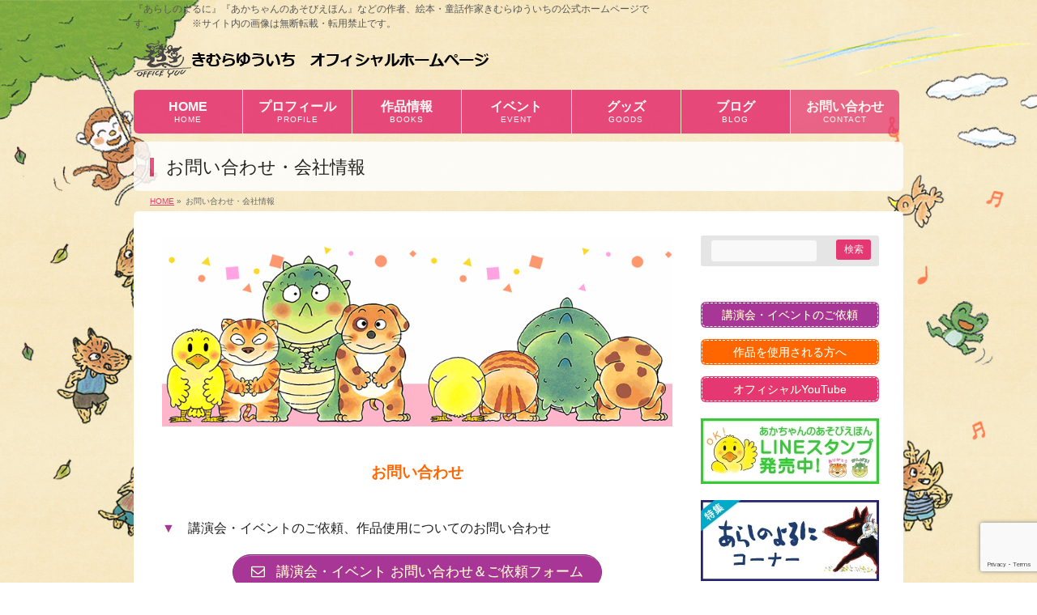

--- FILE ---
content_type: text/html; charset=UTF-8
request_url: https://www.kimura-yuuichi.com/contact
body_size: 14953
content:
<!DOCTYPE html>
<!--[if IE]>
<meta http-equiv="X-UA-Compatible" content="IE=Edge">
<![endif]-->
<html xmlns:fb="http://ogp.me/ns/fb#" lang="ja"
	prefix="og: http://ogp.me/ns#" >
<head>
<meta charset="UTF-8" />
<link rel="start" href="https://www.kimura-yuuichi.com" title="HOME" />
<meta name="format-detection" content="telephone=no">
<meta id="viewport" name="viewport" content="width=device-width, initial-scale=1">
<title>お問い合わせ・会社情報 | きむらゆういちオフィシャルホームページ</title>

<!-- All in One SEO Pack 2.12 by Michael Torbert of Semper Fi Web Design[419,459] -->
<meta name="description"  content="絵本・童話作家、きむらゆういちへの講演会やイベントのご依頼、作品使用の申請、その他のお問い合わせやメッセージを受け付けております。" />

<link rel="canonical" href="https://www.kimura-yuuichi.com/contact" />
<meta property="og:title" content="お問い合わせ・会社情報 | きむらゆういちオフィシャルホームページ" />
<meta property="og:type" content="article" />
<meta property="og:url" content="https://www.kimura-yuuichi.com/contact" />
<meta property="og:image" content="https://www.kimura-yuuichi.com/wp-content/uploads/2019/04/mag-1024x384.gif" />
<meta property="og:site_name" content="きむらゆういちオフィシャルホームページ" />
<meta property="og:description" content="絵本・童話作家、きむらゆういちへの講演会やイベントのご依頼、作品使用の申請、その他のお問い合わせやメッセージを受け付けております。" />
<meta property="article:published_time" content="2019-06-23T15:00:54Z" />
<meta property="article:modified_time" content="2025-08-05T02:03:46Z" />
<meta name="twitter:card" content="summary" />
<meta name="twitter:title" content="お問い合わせ・会社情報 | きむらゆういちオフィシャルホームページ" />
<meta name="twitter:description" content="絵本・童話作家、きむらゆういちへの講演会やイベントのご依頼、作品使用の申請、その他のお問い合わせやメッセージを受け付けております。" />
<meta name="twitter:image" content="https://www.kimura-yuuichi.com/wp-content/uploads/2019/04/mag-1024x384.gif" />
<meta itemprop="image" content="https://www.kimura-yuuichi.com/wp-content/uploads/2019/04/mag-1024x384.gif" />
			<script type="text/javascript" >
				window.ga=window.ga||function(){(ga.q=ga.q||[]).push(arguments)};ga.l=+new Date;
				ga('create', 'UA-69000872-50', 'auto');
				// Plugins
				
				ga('send', 'pageview');
			</script>
			<script async src="https://www.google-analytics.com/analytics.js"></script>
			<!-- /all in one seo pack -->
<link rel='dns-prefetch' href='//www.google.com' />
<link rel='dns-prefetch' href='//platform-api.sharethis.com' />
<link rel='dns-prefetch' href='//fonts.googleapis.com' />
<link rel='dns-prefetch' href='//s.w.org' />
<link rel="alternate" type="application/rss+xml" title="きむらゆういちオフィシャルホームページ &raquo; フィード" href="https://www.kimura-yuuichi.com/feed" />
<link rel="alternate" type="application/rss+xml" title="きむらゆういちオフィシャルホームページ &raquo; コメントフィード" href="https://www.kimura-yuuichi.com/comments/feed" />
<meta name="description" content="絵本・童話作家、きむらゆういちへの講演会やイベントのご依頼、作品使用の申請、その他のお問い合わせやメッセージを受け付けております。" />
<style type="text/css">.keyColorBG,.keyColorBGh:hover,.keyColor_bg,.keyColor_bg_hover:hover{background-color: #e53771;}.keyColorCl,.keyColorClh:hover,.keyColor_txt,.keyColor_txt_hover:hover{color: #e53771;}.keyColorBd,.keyColorBdh:hover,.keyColor_border,.keyColor_border_hover:hover{border-color: #e53771;}.color_keyBG,.color_keyBGh:hover,.color_key_bg,.color_key_bg_hover:hover{background-color: #e53771;}.color_keyCl,.color_keyClh:hover,.color_key_txt,.color_key_txt_hover:hover{color: #e53771;}.color_keyBd,.color_keyBdh:hover,.color_key_border,.color_key_border_hover:hover{border-color: #e53771;}</style>
		<script type="text/javascript">
			window._wpemojiSettings = {"baseUrl":"https:\/\/s.w.org\/images\/core\/emoji\/11\/72x72\/","ext":".png","svgUrl":"https:\/\/s.w.org\/images\/core\/emoji\/11\/svg\/","svgExt":".svg","source":{"concatemoji":"https:\/\/www.kimura-yuuichi.com\/wp-includes\/js\/wp-emoji-release.min.js?ver=4.9.26"}};
			!function(e,a,t){var n,r,o,i=a.createElement("canvas"),p=i.getContext&&i.getContext("2d");function s(e,t){var a=String.fromCharCode;p.clearRect(0,0,i.width,i.height),p.fillText(a.apply(this,e),0,0);e=i.toDataURL();return p.clearRect(0,0,i.width,i.height),p.fillText(a.apply(this,t),0,0),e===i.toDataURL()}function c(e){var t=a.createElement("script");t.src=e,t.defer=t.type="text/javascript",a.getElementsByTagName("head")[0].appendChild(t)}for(o=Array("flag","emoji"),t.supports={everything:!0,everythingExceptFlag:!0},r=0;r<o.length;r++)t.supports[o[r]]=function(e){if(!p||!p.fillText)return!1;switch(p.textBaseline="top",p.font="600 32px Arial",e){case"flag":return s([55356,56826,55356,56819],[55356,56826,8203,55356,56819])?!1:!s([55356,57332,56128,56423,56128,56418,56128,56421,56128,56430,56128,56423,56128,56447],[55356,57332,8203,56128,56423,8203,56128,56418,8203,56128,56421,8203,56128,56430,8203,56128,56423,8203,56128,56447]);case"emoji":return!s([55358,56760,9792,65039],[55358,56760,8203,9792,65039])}return!1}(o[r]),t.supports.everything=t.supports.everything&&t.supports[o[r]],"flag"!==o[r]&&(t.supports.everythingExceptFlag=t.supports.everythingExceptFlag&&t.supports[o[r]]);t.supports.everythingExceptFlag=t.supports.everythingExceptFlag&&!t.supports.flag,t.DOMReady=!1,t.readyCallback=function(){t.DOMReady=!0},t.supports.everything||(n=function(){t.readyCallback()},a.addEventListener?(a.addEventListener("DOMContentLoaded",n,!1),e.addEventListener("load",n,!1)):(e.attachEvent("onload",n),a.attachEvent("onreadystatechange",function(){"complete"===a.readyState&&t.readyCallback()})),(n=t.source||{}).concatemoji?c(n.concatemoji):n.wpemoji&&n.twemoji&&(c(n.twemoji),c(n.wpemoji)))}(window,document,window._wpemojiSettings);
		</script>
		<style type="text/css">
img.wp-smiley,
img.emoji {
	display: inline !important;
	border: none !important;
	box-shadow: none !important;
	height: 1em !important;
	width: 1em !important;
	margin: 0 .07em !important;
	vertical-align: -0.1em !important;
	background: none !important;
	padding: 0 !important;
}
</style>
<link rel='stylesheet' id='wpcfs-form-css'  href='https://www.kimura-yuuichi.com/wp-content/plugins/wp-custom-fields-search/templates/form.css?ver=4.9.26' type='text/css' media='all' />
<link rel='stylesheet' id='Biz_Vektor_common_style-css'  href='https://www.kimura-yuuichi.com/wp-content/themes/biz-vektor/css/bizvektor_common_min.css?ver=1.12.0' type='text/css' media='all' />
<link rel='stylesheet' id='biz-vektor-grid-unit-css'  href='https://www.kimura-yuuichi.com/wp-content/plugins/biz-vektor-grid-unit/inc/style.min.css?ver=1.6.7' type='text/css' media='all' />
<link rel='stylesheet' id='contact-form-7-css'  href='https://www.kimura-yuuichi.com/wp-content/plugins/contact-form-7/includes/css/styles.css?ver=5.1.1' type='text/css' media='all' />
<link rel='stylesheet' id='contact-form-7-confirm-css'  href='https://www.kimura-yuuichi.com/wp-content/plugins/contact-form-7-add-confirm/includes/css/styles.css?ver=5.1' type='text/css' media='all' />
<link rel='stylesheet' id='post_grid_style-css'  href='https://www.kimura-yuuichi.com/wp-content/plugins/post-grid/assets/frontend/css/style-new.css?ver=4.9.26' type='text/css' media='all' />
<link rel='stylesheet' id='font-awesome-css'  href='https://www.kimura-yuuichi.com/wp-content/plugins/post-grid/assets/global/css/font-awesome.min.css?ver=4.9.26' type='text/css' media='all' />
<link rel='stylesheet' id='font-awesome5-css'  href='https://www.kimura-yuuichi.com/wp-content/plugins/post-grid/assets/global/css/fontawesome-5.min.css?ver=4.9.26' type='text/css' media='all' />
<link rel='stylesheet' id='style.skins-css'  href='https://www.kimura-yuuichi.com/wp-content/plugins/post-grid/assets/global/css/style.skins.css?ver=4.9.26' type='text/css' media='all' />
<link rel='stylesheet' id='style.layout-css'  href='https://www.kimura-yuuichi.com/wp-content/plugins/post-grid/assets/global/css/style.layout.css?ver=4.9.26' type='text/css' media='all' />
<link rel='stylesheet' id='style.animate-css'  href='https://www.kimura-yuuichi.com/wp-content/plugins/post-grid/assets/global/css/animate.css?ver=4.9.26' type='text/css' media='all' />
<link rel='stylesheet' id='Biz_Vektor_Design_style-css'  href='https://www.kimura-yuuichi.com/wp-content/plugins/biz-vektor-penetrate/css/penetrate.min.css?ver=1.0.1' type='text/css' media='all' />
<link rel='stylesheet' id='Biz_Vektor_plugin_sns_style-css'  href='https://www.kimura-yuuichi.com/wp-content/themes/biz-vektor/plugins/sns/style_bizvektor_sns.css?ver=4.9.26' type='text/css' media='all' />
<link rel='stylesheet' id='Biz_Vektor_add_web_fonts-css'  href='//fonts.googleapis.com/css?family=Droid+Sans%3A700%7CLato%3A900%7CAnton&#038;ver=4.9.26' type='text/css' media='all' />
<script type='text/javascript' src='https://www.kimura-yuuichi.com/wp-includes/js/jquery/jquery.js?ver=1.12.4'></script>
<script type='text/javascript' src='https://www.kimura-yuuichi.com/wp-includes/js/jquery/jquery-migrate.min.js?ver=1.4.1'></script>
<script type='text/javascript'>
/* <![CDATA[ */
var post_grid_ajax = {"post_grid_ajaxurl":"https:\/\/www.kimura-yuuichi.com\/wp-admin\/admin-ajax.php"};
/* ]]> */
</script>
<script type='text/javascript' src='https://www.kimura-yuuichi.com/wp-content/plugins/post-grid/assets/frontend/js/scripts.js?ver=4.9.26'></script>
<script type='text/javascript' src='https://www.kimura-yuuichi.com/wp-content/plugins/post-grid/assets/frontend/js/masonry.pkgd.min.js?ver=4.9.26'></script>
<script type='text/javascript' src='https://www.kimura-yuuichi.com/wp-content/plugins/post-grid/assets/frontend/js/imagesloaded.pkgd.js?ver=4.9.26'></script>
<script type='text/javascript' src='//platform-api.sharethis.com/js/sharethis.js#product=ga'></script>
<link rel='https://api.w.org/' href='https://www.kimura-yuuichi.com/wp-json/' />
<link rel="EditURI" type="application/rsd+xml" title="RSD" href="https://www.kimura-yuuichi.com/xmlrpc.php?rsd" />
<link rel="wlwmanifest" type="application/wlwmanifest+xml" href="https://www.kimura-yuuichi.com/wp-includes/wlwmanifest.xml" /> 
<link rel='shortlink' href='https://www.kimura-yuuichi.com/?p=669' />
<link rel="alternate" type="application/json+oembed" href="https://www.kimura-yuuichi.com/wp-json/oembed/1.0/embed?url=https%3A%2F%2Fwww.kimura-yuuichi.com%2Fcontact" />
<link rel="alternate" type="text/xml+oembed" href="https://www.kimura-yuuichi.com/wp-json/oembed/1.0/embed?url=https%3A%2F%2Fwww.kimura-yuuichi.com%2Fcontact&#038;format=xml" />
<!-- User Heat Tag -->
<script type="text/javascript">
(function(add, cla){window['UserHeatTag']=cla;window[cla]=window[cla]||function(){(window[cla].q=window[cla].q||[]).push(arguments)},window[cla].l=1*new Date();var ul=document.createElement('script');var tag = document.getElementsByTagName('script')[0];ul.async=1;ul.src=add;tag.parentNode.insertBefore(ul,tag);})('//uh.nakanohito.jp/uhj2/uh.js', '_uhtracker');_uhtracker({id:'uhhuhl87CG'});
</script>
<!-- End User Heat Tag -->

<!-- Google tag (gtag.js) -->
<script async src="https://www.googletagmanager.com/gtag/js?id=G-5GKX2Q5QS1"></script>
<script>
  window.dataLayer = window.dataLayer || [];
  function gtag(){dataLayer.push(arguments);}
  gtag('js', new Date());

  gtag('config', 'G-5GKX2Q5QS1');
</script><!--[if lte IE 8]>
<link rel="stylesheet" type="text/css" media="all" href="https://www.kimura-yuuichi.com/wp-content/plugins/biz-vektor-penetrate/css/penetrate_oldie.min.css" />
<![endif]-->
<link rel="SHORTCUT ICON" HREF="/wp-content/uploads/2019/05/favicon.ico" /><link rel="pingback" href="https://www.kimura-yuuichi.com/xmlrpc.php" />
<style type="text/css" id="custom-background-css">
body.custom-background { background-color: #ffffff; background-image: url("https://www.kimura-yuuichi.com/wp-content/uploads/2019/06/background-6-1600x1200-1.jpg"); background-position: center center; background-size: cover; background-repeat: no-repeat; background-attachment: fixed; }
</style>
<link rel="icon" href="https://www.kimura-yuuichi.com/wp-content/uploads/2019/05/cropped-favicon-32x32.png" sizes="32x32" />
<link rel="icon" href="https://www.kimura-yuuichi.com/wp-content/uploads/2019/05/cropped-favicon-192x192.png" sizes="192x192" />
<link rel="apple-touch-icon-precomposed" href="https://www.kimura-yuuichi.com/wp-content/uploads/2019/05/cropped-favicon-180x180.png" />
<meta name="msapplication-TileImage" content="https://www.kimura-yuuichi.com/wp-content/uploads/2019/05/cropped-favicon-270x270.png" />
<!--[if lte IE 8]>
<script type="text/javascript">
jQuery(document).ready(function($){
jQuery("body").prepend('<img src="/wp-content/uploads/2019/05/background-1-1600x1200.jpg" alt="" id="bodyBgImage" />');
var FullscreenrOptions = {  width: , height: , bgID: '#bodyBgImage' };
jQuery.fn.fullscreenr(FullscreenrOptions);
});
</script>
<![endif]-->
<style type="text/css">
body { color:#1c1c1c;min-height: 100%;
background:url('/wp-content/uploads/2019/05/background-1-1600x1200.jpg') center no-repeat;
background-size:cover;
background-attachment:fixed;
}
</style>
<!-- BizVektor Penetrate original color -->
<style type="text/css">
#headerTop	{ background-color:rgba(0,0,0,1); color:#565656;}
#container	{ background-color:rgba(255,255,255,1);}
a,
#panList a,
#content dt	{ color:#e53771; }

#gMenu .assistive-text,
#gMenu .menu li a,
#content h2,
#content h1.contentTitle,
#content h1.entryPostTitle,
#content .mainFootContact .mainFootBt a,
.sideTower li.sideBnr#sideContact a,
#sideTower li.sideBnr#sideContact a{ background-color:#e53771; }

/* bg */
input[type=button],
input[type=submit],
a.btn,
.linkBtn a,
.moreLink a,
.btn.btnS a,
.btn.btnM a,
.btn.btnL a,
a.btn.btnS,
a.btn.btnM,
a.btn.btnL,
#content p.btn.btnL input,
#searchform input[type=submit],
p.form-submit input[type=submit],
form#searchform input#searchsubmit,
#content form input.wpcf7-submit,
#confirm-button input,
#content .infoList .infoCate a:hover,
.paging span.current,
.paging a:hover,
#pagetop a	{ background-color:#e53771;color:#f5f5f5; }

#pagetop a:hover,
.moreLink a:hover,
.btn.btnS a:hover,
.btn.btnM a:hover,
.btn.btnL a:hover,
a:hover.btn.btnS,
a:hover.btn.btnM,
a:hover.btn.btnL,
#content .mainFootContact .mainFootBt a:hover,
.sideTower li.sideBnr#sideContact a:hover,
#sideTower li.sideBnr#sideContact a:hover	{ background-color:#e53771; opacity:0.95;}

#content h4,
#content .child_page_block h4 a:hover,
#content .child_page_block p a:hover,
#content .childPageBox ul li.current_page_item li a,
#content .mainFootContact p.mainFootTxt span.mainFootTel,
#content h3	{ border-left-color:#e53771;}

#content .child_page_block h4 a,
.paging span,
.paging a	{ border-color:#e53771; }
.paging a { color:#e53771; }

.sideTower .localHead,
#sideTower .localHead	{ border-top-color:#e53771; }

#pageTitBnr #pageTitInner #pageTit,
.sideTower .sideWidget h4,
#sideTower .sideWidget h4,
#topPr .topPrInner h3	{ border-left-color:#e53771; }

#topMainBnrFrame a.slideFrame:hover	{ border:4px solid #e53771;}
</style>
<!-- /BizVektor Penetrate original color -->
<link rel='stylesheet' id='radius-css' href='https://www.kimura-yuuichi.com/wp-content/plugins/biz-vektor-penetrate/css/penetrate_radius.css' type='text/css' media='all' />
	<style type="text/css">
/*-------------------------------------------*/
/*	menu divide
/*-------------------------------------------*/
@media (min-width: 970px) {
#gMenu.itemClose .menu, #gMenu.itemOpen .menu { display: -webkit-flex; display: flex; }
#gMenu .menu > li { width:100%; }
}
</style>
<style type="text/css">
/*-------------------------------------------*/
/*	font
/*-------------------------------------------*/
h1,h2,h3,h4,h4,h5,h6,#header #site-title,#pageTitBnr #pageTitInner #pageTit,#content .leadTxt,#sideTower .localHead {font-family: "ヒラギノ角ゴ Pro W3","Hiragino Kaku Gothic Pro","メイリオ",Meiryo,Osaka,"ＭＳ Ｐゴシック","MS PGothic",sans-serif; }
#pageTitBnr #pageTitInner #pageTit { font-weight:lighter; }
#gMenu .menu li a strong {font-family: "ヒラギノ角ゴ Pro W3","Hiragino Kaku Gothic Pro","メイリオ",Meiryo,Osaka,"ＭＳ Ｐゴシック","MS PGothic",sans-serif; }
</style>
<link rel="stylesheet" href="https://www.kimura-yuuichi.com/wp-content/themes/biz-vektor/style.css" type="text/css" media="all" />
<style type="text/css">
#powerd{display:none;}



/*---------------------------------------
 google+削除
------------------------------------------*/

  #content .socialSet .sb_google { display:none; }

/*---------------------------------------
 フッター背景色
------------------------------------------*/

  #footMenu .innerBox,
  #footer #footerInner,
  /*　#siteBottom #siteBottomInner { background-color:#ffffff }　*/
  #siteBottom #siteBottomInner { background-color:#e53771 }
  #siteBottom #copy { border-top:1px solid #e53771 }
  #footer dl#footerOutline dt{ color: #000000; }
  #footer dl#footerOutline dd { color: #000000; }

  #siteBottom #copy,
  #siteBottom #copy a,
  #siteBottom #powerd,
  #siteBottom #powerd a { color: #000000; }
  #footerSiteMap .menu a { color: #000000; }
  #footMenu .menu li a { color: #000000; }

  /* 隙間(margin)を０に */
  #footMenu {
      display: block;
      overflow: hidden;
      width: 100%;
      z-index: 10;
      position: relative;
      margin-top: 0px;
  }

  /* 角丸を四角に変更 */
  #footMenu .innerBox {
      border-radius: 0px 0px 0px 0px;
  }


  /* 透過無しに変更 */
  #siteBottom #siteBottomInner {
      display: block;
      overflow: hidden;
      padding: 0 0 25px;
      text-align: center;
      background-color: #e53771;
      opacity: 1.00; */
  }

  #footer #footerInner {
      display: block;
      overflow: hidden;
      padding: 20px 0;
      background-color: #e53771;
      opacity: 1.00;
  }

  #footMenu .innerBox {
      display: block;
      overflow: hidden;
      padding-top: 10px;
      background-color: #e53771;
      opacity: 1.00;
  }


  /*---------------------------------------
   footer上部,黄色の挿入画像のスタイル
  ------------------------------------------*/
  #footer-pic {
    float: center;
    margin-left: auto;
    margin-right: auto;
    /*　margin: 0px 0px 0px 0px; */
    text-align: center;
    /* width: 950px; */
  }



  /* スマホ　969px以下 */
  @media only screen and (max-width: 969px){
    #footer-pic01{

      width: 94%;
      /* display: block; */
      /* margin: 0 30px; */
      height: auto;
    }
  }
  /* pc　970px以上 */
  @media only screen and (min-width: 970px), print {
    #footer-pic01{

      width: 950px;
      height: auto;
    }
  }

  /*  Header透明化*/
  #headerTop{
   background-color:transparent;
  }
  /* お問い合わせウィジェット動作 */
  purupuru_btn img,
  img.purupuru_btn,
  #widget_sp_image-5 img{
      animation-duration: 1.4s;
      animation-name: purupuru;
      animation-iteration-count: infinite;
  }
  @keyframes purupuru {
      30%{ transform: skewX(-1deg);}
      40%{ transform: skewX(0.9deg);}
      50%{ transform: skewX(-0.8deg);}
      60%{ transform: skewX(0.7deg);}
      70%{ transform: skewX(-0.6deg);}
      80%{ transform: skewX(0.5deg);}
      90%{ transform: skewX(-0.4deg);}
      100%{ transform: skewX(0.3deg);}
  }

  /*---------------------------------------
   SmartSliderの幅を設定
  ------------------------------------------*/
  #sslider {
    float: center;
    margin-left: auto;
    margin-right: auto;
    /*　margin: 0px 0px 0px 0px; */
    text-align: center;
    /* width: 950px; */
  }

  /* スマホ　969px以下 */
  @media only screen and (max-width: 969px){
    #sslider {
      width: 94%;
      /* display: block; */
      /* margin: 0 30px; */
      height: auto;
    }
  }
  /* pc　970px以上 */
  @media only screen and (min-width: 970px), print {
    #sslider {

      width: 950px;
      height: auto;
    }
  }

  /*---------------------------------------*/
  /*検索結果を大きく表示*/
  #content ul.linkList li a{
      font-size: 114%;
      color: #4169E1;
  }

  /*新刊画像に枠をつける*/
  .bv-grid-unit-thumb {
      margin-bottom: 10px;
      border: 1px solid #c1c1c1;
  }

  /*footerのスタイル*/
  #footer dl#footerOutline dt{
    width: 240px;
  }
  #footMenu .menu li.menuFirst a{
    border: none;
  }
  #footMenu .menu li a{
    border: none;
    font-size: 116%;
  }
  #footerSiteMap .menu li a,
  #footerSiteMap .menu li a:hover{
    background:none; 
  }
  #footerSiteMap .menu li a{
    font-size: 124%;
  }
  #footerSiteMap .menu li a:before{
    content: "▶";
    margin-right:5px;
    vertical-align: baseline;
  }
  #footer dl#footerOutline dt,
  #footMenu .menu li a,
  #footerSiteMap .menu li a,
  #siteBottom #copy,
  #siteBottom #copy a{
    color: white;
  }
  #footMenu .menu li a:hover,
  #footerSiteMap .menu li a:hover{
    color: #f4e6e9;
    background-color: transparent;
  }

  /*投稿日の最終更新日時　非表示*/
  #content .entry-meta > span.updated{
      display: none;
  }

  /*ピンク→黒文字に変更*/
  #content .infoList .infoListBox div.entryTxtBox h4.entryTitle a {
      color:#333;
  }
  #content .infoList .infoListBox div.entryTxtBox h4.entryTitle a:hover{
      color:#929292;
  }
  #content .infoList .infoListBox div.entryTxtBox.haveThumbnail .moreLink a{
    font-size: 100%;
  }
  #powerd{display:none;}

/* ----------------------------------------
 コンタクトフォーム背景色の変更
----------------------------------------- */
.wpcf7c-conf {
    background-color: #F5F5F5; /* 背景色 */
    color: black; /* 文字色 */
    border: 1px solid #AEAEAE; /* 周りの線: 太さ　線種 線の色 */
}

/* 電話番号のスタイル(a) */
input[type="tel"] {
    background: none repeat scroll 0% 0% #F9F9F9;
    border: 1px solid #E5E5E5;
    border-radius:4px;
    padding: 2px;
/*    font-size: 12px;  */
/*    box-shadow: 1px 1px 1px rgba(0, 0, 0, 0.1) inset; */
}
 
/* 電話番号のスタイル(b) */
#content form input[type="tel"] {
    position: relative;
    overflow: hidden;
    padding: 5px 10px;
    margin: 5px 5px 5px 0px;
/*    width: 350px;  */
}

/* テキストエリア*/
.wpcf7 textarea[name="your-message"] {
        width: 60%;
}

/*エラーメッセージ変更*/
.wpcf7 span.wpcf7-not-valid-tip {
color: white;
}

  /*---------------------------------------
  google+削除
  ------------------------------------------*/

  #content .socialSet .sb_google { display:none; }

  /*---------------------------------------
  フッター背景色
  ------------------------------------------*/

  #footMenu .innerBox,
  #footer #footerInner,
  /*　#siteBottom #siteBottomInner { background-color:#ffffff }　*/
  #siteBottom #siteBottomInner { background-color:#e53771 }
  #siteBottom #copy { border-top:1px solid #e53771 }
  #footer dl#footerOutline dt{ color: #000000; }
  #footer dl#footerOutline dd { color: #000000; }

  #siteBottom #copy,
  #siteBottom #copy a,
  #siteBottom #powerd,
  #siteBottom #powerd a { color: #000000; }
  #footerSiteMap .menu a { color: #000000; }
  #footMenu .menu li a { color: #000000; }

  /* 隙間(margin)を０に */
  #footMenu {
      display: block;
      overflow: hidden;
      width: 100%;
      z-index: 10;
      position: relative;
      margin-top: 0px;
  }

  /* 角丸を四角に変更 */
  #footMenu .innerBox {
      border-radius: 0px 0px 0px 0px;
  }


  /* 透過無しに変更 */
  #siteBottom #siteBottomInner {
      display: block;
      overflow: hidden;
      padding: 0 0 25px;
      text-align: center;
      background-color: #e53771;
      opacity: 1.00; */
  }

  #footer #footerInner {
      display: block;
      overflow: hidden;
      padding: 20px 0;
      background-color: #e53771;
      opacity: 1.00;
  }

  #footMenu .innerBox {
      display: block;
      overflow: hidden;
      padding-top: 10px;
      background-color: #e53771;
      opacity: 1.00;
  }


  /*---------------------------------------
   footer上部,挿入画像のスタイル
  ------------------------------------------*/
  #footer-pic {
    float: center;
    margin-left: auto;
    margin-right: auto;
    /*　margin: 0px 0px 0px 0px; */
    text-align: center;
    /* width: 950px; */
  }



  /* スマホ　969px以下 */
  @media only screen and (max-width: 969px){
    #footer-pic01{

      width: 94%;
      /* display: block; */
      /* margin: 0 30px; */
      height: auto;
    }
  }
  /* pc　970px以上 */
  @media only screen and (min-width: 970px), print {
    #footer-pic01{

      width: 950px;
      height: auto;
    }
  }

  /*  Header透明化*/
  #headerTop{
   background-color:transparent;
  }
  /* お問い合わせウィジェット動作 */
  purupuru_btn img
  img.purupuru_btn,
  #widget_sp_image-5 img{
      animation-duration: 1.4s;
      animation-name: purupuru;
      animation-iteration-count: infinite;
  }
  @keyframes purupuru {
      30%{ transform: skewX(-1deg);}
      40%{ transform: skewX(0.9deg);}
      50%{ transform: skewX(-0.8deg);}
      60%{ transform: skewX(0.7deg);}
      70%{ transform: skewX(-0.6deg);}
      80%{ transform: skewX(0.5deg);}
      90%{ transform: skewX(-0.4deg);}
      100%{ transform: skewX(0.3deg);}
  }

  /*---------------------------------------
   SmartSliderの幅を設定
  ------------------------------------------*/
  #sslider {
    float: center;
    margin-left: auto;
    margin-right: auto;
    /*　margin: 0px 0px 0px 0px; */
    text-align: center;
    /* width: 950px; */
  }

  /* スマホ　969px以下 */
  @media only screen and (max-width: 969px){
    #sslider {
      width: 94%;
      /* display: block; */
      /* margin: 0 30px; */
      height: auto;
    }
  }
  /* pc　970px以上 */
  @media only screen and (min-width: 970px), print {
    #sslider {

      width: 950px;
      height: auto;
    }
  }

  /*---------------------------------------*/
  /*検索結果を大きく表示*/
  #content ul.linkList li a{
      font-size: 114%;
      color: #4169E1;
  }

  /*新刊画像に枠をつける*/
  .bv-grid-unit-thumb {
      margin-bottom: 10px;
      border: 1px solid #c1c1c1;
  }

  /*footerのスタイル*/
  #footer dl#footerOutline dt{
    width: 240px;
  }
  #footMenu .menu li.menuFirst a{
    border: none;
  }
  #footMenu .menu li a{
    border: none;
    font-size: 116%;
  }
  #footerSiteMap .menu li a,
  #footerSiteMap .menu li a:hover{
    background:none; 
  }
#footerSiteMap .menu{
  border: none;
}
#footerSiteMap .menu li a{
  font-size: 124%;
  border: none;
  line-height: 120%;
}
#footerSiteMap .menu li a:before{
  content: "▶";
  margin-right:5px;
  vertical-align: baseline;
}
  #footer dl#footerOutline dt,
  #footMenu .menu li a,
  #footerSiteMap .menu li a,
  #siteBottom #copy,
  #siteBottom #copy a{
    color: white;
  }
  #footMenu .menu li a:hover,
  #footerSiteMap .menu li a:hover{
    color: #f4e6e9;
    background-color: transparent;
  }

  /*投稿日の最終更新日時　非表示*/
  #content .entry-meta > span.updated{
      display: none;
  }

  /*ピンク→黒文字に変更*/
  #content .infoList .infoListBox div.entryTxtBox h4.entryTitle a {
      color:#333;
  }
  #content .infoList .infoListBox div.entryTxtBox h4.entryTitle a:hover{
      color:#929292;
  }

  #content #topInfo .moreLink a:hover, 
  #content #topPr .topPrTxtBox .moreLink a:hover,
  #content .infoList .infoListBox div.entryTxtBox .moreLink a:hover,
  #content .infoList .infoListBox div.entryTxtBox.haveThumbnail .moreLink a:hover{
    color: #f4e6e9;
  }


 /*ベージ番号を揃える*/
.page-numbers{
  overflow: hidden;
}



 /*サムネイルに枠を付ける*/
.post-grid .item .layer-media,
.post-grid .item .layer-content{
    min-height: 200px;
  border: 1px solid #c4c4c4;
}

 /*続きを読むリンク*/
  #content #topInfo .moreLink a, 
  #content #topPr .topPrTxtBox .moreLink a,
  #content .infoList .infoListBox div.entryTxtBox .moreLink a,
  #content .infoList .infoListBox div.entryTxtBox.haveThumbnail .moreLink a{
    width: 110px;
    font-size: 12px;
    color: white;
    line-height: 120%;
    padding: 5px 15px 5px 20px;
  }

 /*フォントの変更*/
body{
font-family: "游ゴシック Medium",YuGothic,YuGothicM,"Hiragino Kaku Gothic ProN","Hiragino Kaku Gothic Pro",メイリオ,Meiryo,sans-serif;
}

 /* 関連記事の修正  */
#content ul.related_post > li{
  overflow: hidden;
}
#content ul.related_post > li img{
   border: 1px solid #eee;
}

 /* 新刊情報の縦の修正  */
.post-grid .item .layer-media, .post-grid .item .layer-content {
   min-height: 10px;
   border: 1px solid #eee;
}

 /* フッターのマウスオーバー色の変更  */
#footMenu .menu li a:hover, 
#footerSiteMap .menu li a:hover, #copy a:hover {
  color: #ffff00;
}

 /* マウスオーバー色の変更  */
body a:hover {
  color: #82AC40;
}

 /*投稿一覧のデザイン変更*/
#content .infoList .infoListBox h4.entryTitle{
    margin: 0 0 5px;
    padding: 0 0 2px;
    display: block;
    line-height: 120%;
    font-size: 114.3%;
    font-family: "ヒラギノ角ゴ Pro W3","Hiragino Kaku Gothic Pro","メイリオ",Meiryo,Osaka,"ＭＳ Ｐゴシック","MS PGothic",sans-serif;
}
#content .infoList .infoListBox h4.entryTitle a {
    color: #333;
    text-decoration: none;
}
#content .infoList .infoListBox h4.entryTitle a:hover{
    color: #929292;
}
#content .infoList .infoListBox p.entryMeta {
    margin-bottom: 3px;
    padding: 0;
    font-size: 85.7%;
    line-height: 150%;
}


#content .infoList .infoListBox div.thumbImage div.thumbImageInner img {
    width: 100%;
    max-width: 212px !important; 
}
#content .infoList .infoListBox div.thumbImage{
  width: 100%;
  max-width: 216px;
}
@media only screen and (max-width: 600px){
#content .infoList .infoListBox {
    padding: 20px 0;
}
#content .infoList .infoListBox div.thumbImage div.thumbImageInner img {
    float: none;
    width: 100%;
    max-width: 212px !important;
    text-align: center;
    margin:0 auto; 
}
#content .infoList .infoListBox div.thumbImage{
  float: none;
  width: 100%;
  max-width: 216px;
  clear: both;
  text-align: center;
  overflow: hidden;
  margin: 0 auto 10px;
}
#content .infoList .infoListBox div.entryTxtBox.haveThumbnail {
    float: none;
    width: auto!important;
    height: auto;
}
.sideTower .sideWidget, #sideTower .sideWidget{
    text-align: center;
}
}</style>
	</head>

<body class="page-template-default page page-id-669 page-parent custom-background two-column right-sidebar">

<div id="fb-root"></div>

<div id="wrap">

<!--[if lte IE 8]>
<div id="eradi_ie_box">
<div class="alert_title">ご利用の <span style="font-weight: bold;">Internet Exproler</span> は古すぎます。</div>
<p>あなたがご利用の Internet Explorer はすでにサポートが終了しているため、正しい表示・動作を保証しておりません。<br />
古い Internet Exproler はセキュリティーの観点からも、<a href="https://www.microsoft.com/ja-jp/windows/lifecycle/iesupport/" target="_blank" data-wpel-link="external" rel="external noopener noreferrer">新しいブラウザに移行する事が強く推奨されています。</a><br />
<a href="http://windows.microsoft.com/ja-jp/internet-explorer/" target="_blank" data-wpel-link="external" rel="external noopener noreferrer">最新のInternet Exproler</a> や <a href="https://www.microsoft.com/ja-jp/windows/microsoft-edge" target="_blank" data-wpel-link="external" rel="external noopener noreferrer">Edge</a> を利用するか、<a href="https://www.google.co.jp/chrome/browser/index.html" target="_blank" data-wpel-link="external" rel="external noopener noreferrer">Chrome</a> や <a href="https://www.mozilla.org/ja/firefox/new/" target="_blank" data-wpel-link="external" rel="external noopener noreferrer">Firefox</a> など、より早くて快適なブラウザをご利用ください。</p>
</div>
<![endif]-->

<!-- [ #headerTop ] -->
<div id="headerTop">
<div class="innerBox">
<div id="site-description">『あらしのよるに』『あかちゃんのあそびえほん』などの作者、絵本・童話作家きむらゆういちの公式ホームページです。　　　　※サイト内の画像は無断転載・転用禁止です。</div>
</div>
</div><!-- [ /#headerTop ] -->

<!-- [ #header ] -->
<header id="header" class="header">
<div id="headerInner" class="innerBox">
<!-- [ #headLogo ] -->
<div id="site-title">
<a href="https://www.kimura-yuuichi.com/" title="きむらゆういちオフィシャルホームページ" rel="home" data-wpel-link="internal">
<img src="/wp-content/uploads/2019/04/rogo-1.png" alt="きむらゆういちオフィシャルホームページ" /></a>
</div>
<!-- [ /#headLogo ] -->

<!-- [ #headContact ] -->
<!-- [ /#headContact ] -->

</div>
<!-- #headerInner -->
</header>
<!-- [ /#header ] -->


<!-- [ #gMenu ] -->
<div id="gMenu" class="itemClose">
<div id="gMenuInner" class="innerBox">
<h3 class="assistive-text" onclick="showHide('gMenu');"><span>MENU</span></h3>
<div class="skip-link screen-reader-text">
	<a href="#content" title="メニューを飛ばす" data-wpel-link="internal">メニューを飛ばす</a>
</div>
<div class="menu-12-container"><ul id="menu-12" class="menu"><li id="menu-item-2788" class="menu-item menu-item-type-post_type menu-item-object-page menu-item-home"><a href="https://www.kimura-yuuichi.com/" data-wpel-link="internal"><strong>HOME</strong><span>HOME</span></a></li>
<li id="menu-item-2375" class="menu-item menu-item-type-post_type menu-item-object-page"><a href="https://www.kimura-yuuichi.com/profile" data-wpel-link="internal"><strong>プロフィール</strong><span>PROFILE</span></a></li>
<li id="menu-item-4410" class="menu-item menu-item-type-post_type menu-item-object-page"><a href="https://www.kimura-yuuichi.com/books" data-wpel-link="internal"><strong>作品情報</strong><span>BOOKS</span></a></li>
<li id="menu-item-6340" class="menu-item menu-item-type-taxonomy menu-item-object-category"><a href="https://www.kimura-yuuichi.com/archives/category/event" data-wpel-link="internal"><strong>イベント</strong><span>EVENT</span></a></li>
<li id="menu-item-2378" class="menu-item menu-item-type-post_type menu-item-object-page"><a href="https://www.kimura-yuuichi.com/goods" data-wpel-link="internal"><strong>グッズ</strong><span>GOODS</span></a></li>
<li id="menu-item-2597" class="menu-item menu-item-type-custom menu-item-object-custom"><a href="/archives/category/blog" data-wpel-link="internal"><strong>ブログ</strong><span>BLOG</span></a></li>
<li id="menu-item-2485" class="menu-item menu-item-type-post_type menu-item-object-page current-menu-item page_item page-item-669 current_page_item"><a href="https://www.kimura-yuuichi.com/contact" data-wpel-link="internal"><strong>お問い合わせ</strong><span>CONTACT</span></a></li>
</ul></div>
</div><!-- [ /#gMenuInner ] -->
</div>
<!-- [ /#gMenu ] -->




<div id="pageTitBnr">
<div class="innerBox">
<div id="pageTitInner">
<h1 id="pageTit">
お問い合わせ・会社情報</h1>
</div><!-- [ /#pageTitInner ] -->
</div>
</div><!-- [ /#pageTitBnr ] -->
<!-- [ #panList ] -->
<div id="panList">
<div id="panListInner" class="innerBox"><ul><li id="panHome" itemprop="itemListElement" itemscope itemtype="http://schema.org/ListItem"><a href="https://www.kimura-yuuichi.com" itemprop="item" data-wpel-link="internal"><span itemprop="name">HOME</span></a> &raquo; </li><li itemprop="itemListElement" itemscope itemtype="http://schema.org/ListItem"><span itemprop="name">お問い合わせ・会社情報</span></li></ul></div>
</div>
<!-- [ /#panList ] -->

<div id="main" class="main">


<!-- [ #container ] -->
<div id="container" class="innerBox">
<!-- [ #content ] -->
<div id="content" class="content">

<div id="post-669" class="entry-content">
	<p><img class="aligncenter size-full wp-image-2416" src="/wp-content/uploads/2019/04/mag.gif" alt="" width="1600" height="600" /></p>
<p style="text-align: center;"><span style="font-size: 14pt; color: #ff6600;"><strong><br />
お問い合わせ</strong></span></p>
<p><span style="font-size: 12pt;"><span style="color: #a83697;"><br />
▼　</span>講演会・イベントのご依頼、作品使用についてのお問い合わせ</span></p>
<p style="text-align: center;"><a href="https://ws.formzu.net/dist/S88856475/" class="su-button su-button-style-default" style="color:#fcf9f6;background-color:#a83697;border-color:#862b79;border-radius:45px;-moz-border-radius:45px;-webkit-border-radius:45px" target="_blank" rel="noopener lightbox external noreferrer" data-wpel-link="external"><span style="color:#fcf9f6;padding:7px 22px;font-size:17px;line-height:26px;border-color:#c272b6;border-radius:45px;-moz-border-radius:45px;-webkit-border-radius:45px;text-shadow:0px 0px 0px #e5a438;-moz-text-shadow:0px 0px 0px #e5a438;-webkit-text-shadow:0px 0px 0px #e5a438"><i class="sui sui-envelope-o" style="font-size:17px;color:#FFFFFF"></i> 講演会・イベント お問い合わせ＆ご依頼フォーム</span></a>
<p style="text-align: center;"><a href="https://ws.formzu.net/dist/S765720/" class="su-button su-button-style-default" style="color:#fcf9f6;background-color:#ff6600;border-color:#cc5200;border-radius:45px;-moz-border-radius:45px;-webkit-border-radius:45px" target="_blank" rel="noopener lightbox external noreferrer" data-wpel-link="external"><span style="color:#fcf9f6;padding:7px 22px;font-size:17px;line-height:26px;border-color:#ff944d;border-radius:45px;-moz-border-radius:45px;-webkit-border-radius:45px;text-shadow:0px 0px 0px #e5a438;-moz-text-shadow:0px 0px 0px #e5a438;-webkit-text-shadow:0px 0px 0px #e5a438"><i class="sui sui-envelope-o" style="font-size:17px;color:#FFFFFF"></i> 作品の二次使用　お問い合わせ＆ご申請フォーム</span></a>
<p><span style="font-size: 12pt;">　<a href="/index.php?page_id=8057" data-wpel-link="internal">イベント・講演会のご依頼をご検討の方へ</a><br />
</span><br />
　<a style="font-size: 12pt;" href="/contact/siyou" data-wpel-link="internal">作品を使用される方へ</a></p>
<p>&nbsp;</p>
<p><span style="font-size: 12pt;"><span style="color: #ff99cc;">▼</span>　その他のお問い合わせ｜きむらゆういちへのメッセージ</span></p>
<p style="text-align: center;"><a href="https://ws.formzu.net/dist/S31685158/" class="su-button su-button-style-default" style="color:#fcf9f6;background-color:#e53771;border-color:#b72c5a;border-radius:45px;-moz-border-radius:45px;-webkit-border-radius:45px" target="_blank" rel="noopener lightbox external noreferrer" data-wpel-link="external"><span style="color:#fcf9f6;padding:7px 22px;font-size:17px;line-height:26px;border-color:#ed739c;border-radius:45px;-moz-border-radius:45px;-webkit-border-radius:45px;text-shadow:none;-moz-text-shadow:none;-webkit-text-shadow:none"><i class="sui sui-envelope-o" style="font-size:17px;color:#FFFFFF"></i> 　その他のお問い合わせ＆メッセージフォーム　</span></a>
<p style="text-align: center;"><a href="https://ws.formzu.net/dist/S84398481/" class="su-button su-button-style-default" style="color:#fcf9f6;background-color:#e53771;border-color:#b72c5a;border-radius:45px;-moz-border-radius:45px;-webkit-border-radius:45px" target="_blank" rel="noopener lightbox external noreferrer" data-wpel-link="external"><span style="color:#fcf9f6;padding:7px 22px;font-size:17px;line-height:26px;border-color:#ed739c;border-radius:45px;-moz-border-radius:45px;-webkit-border-radius:45px;text-shadow:none;-moz-text-shadow:none;-webkit-text-shadow:none"><i class="sui sui-envelope-o" style="font-size:17px;color:#FFFFFF"></i> 　CONTACT US　｜　ENGLISH MAIL FORM　</span></a>
<p>&nbsp;</p>
<blockquote>
<p>お問い合わせいただいた内容は、当サイトの「<a href="/privacy" data-wpel-link="internal">プライバシーポリシー</a>」に沿って管理し、お客様の同意なく第三者に開示・提供することはございません。</p>
</blockquote>
<p>&nbsp;</p>
<div style="text-align: center;">
<p><span style="font-size: 14pt; color: #ff6600;"><strong>会社情報</strong></span></p>
<p style="text-align: left;">株式会社　きむらゆういち事務所</p>
<p style="text-align: left;">〒153-0053　東京都目黒区五本木2－11－3　<b><a href="https://goo.gl/maps/C32W7sbV3nK2" target="_blank" rel="noopener external noreferrer" data-wpel-link="external">ＭＡＰ</a></b><br />
TEL　03-3794-1170　　FAX　03-3794-5344<br />
Mail　メールはお問い合わせフォームをご利用ください<br />
<strong>&#8211;<br />
</strong>Yuichi Kimura office / office yuu<br />
post code 153-0053<br />
2-11-3, gohongi, meguro-ku, tokyo<br />
tel  +81-3-3794-1170   fax +81-3-3794-5344</p>
<div align="center"><iframe style="border: 0;" frameborder="0" height="350" src="https://www.google.com/maps/embed?pb=!1m14!1m8!1m3!1d1621.3281663347404!2d139.690487!3d35.6361979!3m2!1i1024!2i768!4f13.1!3m3!1m2!1s0x0%3A0x754896810c4d86f3!2z5pyJ6ZmQ5Lya56S-IOOCquODleOCo-OCuemBig!5e0!3m2!1sja!2sjp!4v1489901248111" width="450"></iframe><br />
<a class="g_map" href="https://www.google.co.jp/maps/place/有限会社+オフィス遊/@35.6361979,139.690487,18.75z/data=!4m5!3m4!1s0x0:0x754896810c4d86f3!8m2!3d35.63555!4d139.6899913?hl=ja" target="_blank" rel="noopener external noreferrer" data-wpel-link="external"><i class="fa fa-map-marker" aria-hidden="true"></i>googleMapで見る</a></div>
</div>
<p>&nbsp;</p>
	</div><!-- .entry-content -->



		<div class="childPageBox">
		<h4><a href="https://www.kimura-yuuichi.com/contact" data-wpel-link="internal">お問い合わせ・会社情報</a></h4>
		<ul>
		<li class="page_item page-item-8057"><a href="https://www.kimura-yuuichi.com/contact/event-info" data-wpel-link="internal">きむらゆういち イベント・講演会について</a></li>
<li class="page_item page-item-2761"><a href="https://www.kimura-yuuichi.com/contact/siyou" data-wpel-link="internal">作品の二次使用について</a></li>
		</ul>
		</div>
		

<!-- [ .socialSet ] -->

<div class="socialSet">

<script>window.twttr=(function(d,s,id){var js,fjs=d.getElementsByTagName(s)[0],t=window.twttr||{};if(d.getElementById(id))return t;js=d.createElement(s);js.id=id;js.src="https://platform.twitter.com/widgets.js";fjs.parentNode.insertBefore(js,fjs);t._e=[];t.ready=function(f){t._e.push(f);};return t;}(document,"script","twitter-wjs"));</script>

<ul style="margin-left:0px;">

<li class="sb_facebook sb_icon">
<a href="http://www.facebook.com/sharer.php?src=bm&amp;u=https://www.kimura-yuuichi.com/contact&amp;t=%E3%81%8A%E5%95%8F%E3%81%84%E5%90%88%E3%82%8F%E3%81%9B%E3%83%BB%E4%BC%9A%E7%A4%BE%E6%83%85%E5%A0%B1+%7C+%E3%81%8D%E3%82%80%E3%82%89%E3%82%86%E3%81%86%E3%81%84%E3%81%A1%E3%82%AA%E3%83%95%E3%82%A3%E3%82%B7%E3%83%A3%E3%83%AB%E3%83%9B%E3%83%BC%E3%83%A0%E3%83%9A%E3%83%BC%E3%82%B8" target="_blank" onclick="javascript:window.open(this.href, &#039;&#039;, &#039;menubar=no,toolbar=no,resizable=yes,scrollbars=yes,height=400,width=600&#039;);return false;" data-wpel-link="internal"><span class="vk_icon_w_r_sns_fb icon_sns"></span><span class="sns_txt">Facebook</span>
</a>
</li>

<li class="sb_hatena sb_icon">
<a href="http://b.hatena.ne.jp/add?mode=confirm&amp;url=https://www.kimura-yuuichi.com/contact&amp;title=%E3%81%8A%E5%95%8F%E3%81%84%E5%90%88%E3%82%8F%E3%81%9B%E3%83%BB%E4%BC%9A%E7%A4%BE%E6%83%85%E5%A0%B1+%7C+%E3%81%8D%E3%82%80%E3%82%89%E3%82%86%E3%81%86%E3%81%84%E3%81%A1%E3%82%AA%E3%83%95%E3%82%A3%E3%82%B7%E3%83%A3%E3%83%AB%E3%83%9B%E3%83%BC%E3%83%A0%E3%83%9A%E3%83%BC%E3%82%B8" target="_blank" onclick="javascript:window.open(this.href, &#039;&#039;, &#039;menubar=no,toolbar=no,resizable=yes,scrollbars=yes,height=400,width=520&#039;);return false;" data-wpel-link="internal"><span class="vk_icon_w_r_sns_hatena icon_sns"></span><span class="sns_txt">Hatena</span></a>
</li>

<li class="sb_twitter sb_icon">
<a href="http://twitter.com/intent/tweet?url=https://www.kimura-yuuichi.com/contact&amp;text=%E3%81%8A%E5%95%8F%E3%81%84%E5%90%88%E3%82%8F%E3%81%9B%E3%83%BB%E4%BC%9A%E7%A4%BE%E6%83%85%E5%A0%B1+%7C+%E3%81%8D%E3%82%80%E3%82%89%E3%82%86%E3%81%86%E3%81%84%E3%81%A1%E3%82%AA%E3%83%95%E3%82%A3%E3%82%B7%E3%83%A3%E3%83%AB%E3%83%9B%E3%83%BC%E3%83%A0%E3%83%9A%E3%83%BC%E3%82%B8" target="_blank" onclick="javascript:window.open(this.href, &#039;&#039;, &#039;menubar=no,toolbar=no,resizable=yes,scrollbars=yes,height=300,width=600&#039;);return false;" data-wpel-link="internal"><span class="vk_icon_w_r_sns_twitter icon_sns"></span><span class="sns_txt">twitter</span></a>
</li>

<li class="sb_google sb_icon">
<a href="https://plus.google.com/share?url=https://www.kimura-yuuichi.com/contact&amp;t=%E3%81%8A%E5%95%8F%E3%81%84%E5%90%88%E3%82%8F%E3%81%9B%E3%83%BB%E4%BC%9A%E7%A4%BE%E6%83%85%E5%A0%B1+%7C+%E3%81%8D%E3%82%80%E3%82%89%E3%82%86%E3%81%86%E3%81%84%E3%81%A1%E3%82%AA%E3%83%95%E3%82%A3%E3%82%B7%E3%83%A3%E3%83%AB%E3%83%9B%E3%83%BC%E3%83%A0%E3%83%9A%E3%83%BC%E3%82%B8" target="_blank" onclick="javascript:window.open(this.href, &#039;&#039;, &#039;menubar=no,toolbar=no,resizable=yes,scrollbars=yes,height=600,width=600&#039;);return false;" data-wpel-link="internal"><span class="vk_icon_w_r_sns_google icon_sns"></span><span class="sns_txt">Google+</span></a>
</li>


<li class="sb_pocket"><span></span>
<a data-pocket-label="pocket" data-pocket-count="horizontal" class="pocket-btn" data-save-url="https://www.kimura-yuuichi.com/contact" data-lang="en" data-wpel-link="internal"></a>
<script type="text/javascript">!function(d,i){if(!d.getElementById(i)){var j=d.createElement("script");j.id=i;j.src="https://widgets.getpocket.com/v1/j/btn.js?v=1";var w=d.getElementById(i);d.body.appendChild(j);}}(document,"pocket-btn-js");</script>
</li>

</ul>

</div>
<!-- [ /.socialSet ] -->
</div>
<!-- [ /#content ] -->

<!-- [ #sideTower ] -->
<div id="sideTower" class="sideTower">
	<div class="sideWidget widget widget_search" id="search-12"><form role="search" method="get" id="searchform" class="searchform" action="https://www.kimura-yuuichi.com/">
				<div>
					<label class="screen-reader-text" for="s">検索:</label>
					<input type="text" value="" name="s" id="s" />
					<input type="submit" id="searchsubmit" value="検索" />
				</div>
			</form></div><div class="sideWidget widget widget_text" id="text-7">			<div class="textwidget"><p style="text-align: center;"><a href="/index.php?page_id=8057" class="su-button su-button-style-stroked su-button-wide" style="color:#ffffff;background-color:#a83697;border-color:#862b79;border-radius:6px;-moz-border-radius:6px;-webkit-border-radius:6px" target="_self" data-wpel-link="internal"><span style="color:#ffffff;padding:0px 18px;font-size:14px;line-height:28px;border-color:#c272b6;border-radius:6px;-moz-border-radius:6px;-webkit-border-radius:6px;text-shadow:0px 0px 0px #e5a438;-moz-text-shadow:0px 0px 0px #e5a438;-webkit-text-shadow:0px 0px 0px #e5a438"> 講演会・イベントのご依頼</span></a><a href="/contact/siyou" class="su-button su-button-style-stroked su-button-wide" style="color:#ffffff;background-color:#ff6600;border-color:#cc5200;border-radius:6px;-moz-border-radius:6px;-webkit-border-radius:6px" target="_self" data-wpel-link="internal"><span style="color:#ffffff;padding:0px 18px;font-size:14px;line-height:28px;border-color:#ff944d;border-radius:6px;-moz-border-radius:6px;-webkit-border-radius:6px;text-shadow:0px 0px 0px #e5a438;-moz-text-shadow:0px 0px 0px #e5a438;-webkit-text-shadow:0px 0px 0px #e5a438"> 　作品を使用される方へ　</span></a></p>
<p style="text-align: center;"><a href="https://www.youtube.com/channel/UC1QWEHGxi4lH3KtQvsYIsjw/playlists?view_as=subscriber" class="su-button su-button-style-stroked su-button-wide" style="color:#ffffff;background-color:#e53771;border-color:#b72c5a;border-radius:6px;-moz-border-radius:6px;-webkit-border-radius:6px" target="_self" data-wpel-link="external" rel="external noopener noreferrer"><span style="color:#ffffff;padding:0px 18px;font-size:14px;line-height:28px;border-color:#ed739c;border-radius:6px;-moz-border-radius:6px;-webkit-border-radius:6px;text-shadow:0px 0px 0px #e5a438;-moz-text-shadow:0px 0px 0px #e5a438;-webkit-text-shadow:0px 0px 0px #e5a438"> 　オフィシャルYouTube　</span></a></p>
</div>
		</div><div class="sideWidget widget widget_sp_image" id="widget_sp_image-18"><a href="https://store.line.me/stickershop/product/1827676" target="_self" class="widget_sp_image-image-link" data-wpel-link="external" rel="external noopener noreferrer"><img width="220" height="81" class="attachment-full" style="max-width: 100%;" src="https://www.kimura-yuuichi.com/wp-content/uploads/2019/06/bnr_LINE-stanp-2_220.jpg" /></a></div><div class="sideWidget widget widget_sp_image" id="widget_sp_image-15"><a href="/special-arashi" target="_self" class="widget_sp_image-image-link" data-wpel-link="internal"><img width="220" height="100" class="attachment-full" style="max-width: 100%;" src="https://www.kimura-yuuichi.com/wp-content/uploads/2019/06/bnr_arashinoyoruni-8_100.jpg" /></a></div><div class="sideWidget widget widget_sp_image" id="widget_sp_image-13"><a href="/special-asobi" target="_self" class="widget_sp_image-image-link" data-wpel-link="internal"><img width="220" height="100" class="attachment-full" style="max-width: 100%;" src="https://www.kimura-yuuichi.com/wp-content/uploads/2019/06/bnr_akachann_220.jpg" /></a></div><div class="sideWidget widget widget_sp_image" id="widget_sp_image-20"><a href="https://arayoru-friends.com/" target="_blank" class="widget_sp_image-image-link" data-wpel-link="external" rel="external noopener noreferrer"><img width="220" height="100" alt="あらよるフレンズリンクバナー" class="attachment-full" style="max-width: 100%;" src="https://www.kimura-yuuichi.com/wp-content/uploads/2023/11/arayoru220.jpg" /></a></div><div class="sideWidget widget widget_sp_image" id="widget_sp_image-11"><a href="/index.php?cat=76" target="_self" class="widget_sp_image-image-link" data-wpel-link="internal"><img width="220" height="100" class="attachment-full" style="max-width: 100%;" src="https://www.kimura-yuuichi.com/wp-content/uploads/2019/05/bnr_media_100kb.jpg" /></a></div><div class="sideWidget widget widget_sp_image" id="widget_sp_image-7"><a href="/gallery" target="_self" class="widget_sp_image-image-link" data-wpel-link="internal"><img width="220" height="100" class="attachment-full" style="max-width: 100%;" src="https://www.kimura-yuuichi.com/wp-content/uploads/2019/06/bnr_gallery_220.jpg" /></a></div><div class="sideWidget widget widget_sp_image" id="widget_sp_image-2"><a href="https://www.kimura-yuuichi.com/ehonkoza/" target="_blank" class="widget_sp_image-image-link" data-wpel-link="internal"><img width="220" height="100" class="attachment-full" style="max-width: 100%;" src="https://www.kimura-yuuichi.com/wp-content/uploads/2019/06/bnr_ehonn-kouza_200kb-1.jpg" /></a></div><div class="sideWidget widget widget_sp_image" id="widget_sp_image-10"><a href="https://www.facebook.com/kimura.yuuichi.office/" target="_blank" class="widget_sp_image-image-link" data-wpel-link="external" rel="external noopener noreferrer"><img width="220" height="100" class="attachment-full" style="max-width: 100%;" src="https://www.kimura-yuuichi.com/wp-content/uploads/2019/05/bnr_arashinoyoruni_100kb.jpg" /></a></div><div class="sideWidget widget widget_sp_image" id="widget_sp_image-19"><a href="https://twitter.com/arashi_kodansha" target="_blank" class="widget_sp_image-image-link" data-wpel-link="external" rel="external noopener noreferrer"><img width="220" height="100" class="attachment-full" style="max-width: 100%;" src="https://www.kimura-yuuichi.com/wp-content/uploads/2019/06/bnr_arashi_twitter-2_220.jpg" /></a></div><div class="sideWidget widget widget_text" id="text-4">			<div class="textwidget"></div>
		</div></div>
<!-- [ /#sideTower ] -->
</div>
<!-- [ /#container ] -->



</div><!-- #main -->


<div id="back-top">
<a href="#wrap" data-wpel-link="internal">

	<img id="pagetop" src="https://www.kimura-yuuichi.com/wp-content/themes/biz-vektor/js/res-vektor/images/footer_pagetop.png" alt="PAGETOP" />
</a>
</div>

<!-- [ #footerSection ] -->
<div id="footerSection">
	
<div id="footer-pic" >
<img id="footer-pic01" src="/wp-content/uploads/2019/05/footer_e53771.png" alt="footer-pic" />
</div><!-- footer-pic -->

	<div id="pagetop">
	<div id="pagetopInner" class="innerBox">
	<a href="#wrap" data-wpel-link="internal">PAGETOP</a>
	</div>
	</div>

	<div id="footMenu">
	<div id="footMenuInner" class="innerBox">
	<div class="menu-footernavigation-container"><ul id="menu-footernavigation" class="menu"><li id="menu-item-679" class="menu-item menu-item-type-post_type menu-item-object-page menu-item-679"><a href="https://www.kimura-yuuichi.com/privacy" data-wpel-link="internal">プライバシーポリシー</a></li>
<li id="menu-item-680" class="menu-item menu-item-type-post_type menu-item-object-page menu-item-680"><a href="https://www.kimura-yuuichi.com/sitemap-page" data-wpel-link="internal">サイトマップ</a></li>
</ul></div>	</div>
	</div>

	<!-- [ #footer ] -->
	<div id="footer">
	<!-- [ #footerInner ] -->
	<div id="footerInner" class="innerBox">
		<dl id="footerOutline">
		<dt>きむらゆういち<br />
オフィシャルホームページ</dt>
		<dd>
				</dd>
		</dl>
		<!-- [ #footerSiteMap ] -->
		<div id="footerSiteMap">
<div class="menu-footersitemap-container"><ul id="menu-footersitemap" class="menu"><li id="menu-item-2665" class="menu-item menu-item-type-post_type menu-item-object-page menu-item-home menu-item-2665"><a href="https://www.kimura-yuuichi.com/" data-wpel-link="internal">HOME</a></li>
<li id="menu-item-2666" class="menu-item menu-item-type-post_type menu-item-object-page menu-item-2666"><a href="https://www.kimura-yuuichi.com/profile" data-wpel-link="internal">プロフィール</a></li>
<li id="menu-item-4409" class="menu-item menu-item-type-post_type menu-item-object-page menu-item-4409"><a href="https://www.kimura-yuuichi.com/books" data-wpel-link="internal">作品情報</a></li>
<li id="menu-item-6411" class="menu-item menu-item-type-taxonomy menu-item-object-category menu-item-6411"><a href="https://www.kimura-yuuichi.com/archives/category/event" data-wpel-link="internal">イベント</a></li>
<li id="menu-item-5233" class="menu-item menu-item-type-custom menu-item-object-custom menu-item-5233"><a href="/archives/category/blog" data-wpel-link="internal">ブログ</a></li>
<li id="menu-item-2667" class="menu-item menu-item-type-post_type menu-item-object-page menu-item-2667"><a href="https://www.kimura-yuuichi.com/goods" data-wpel-link="internal">グッズ</a></li>
<li id="menu-item-5779" class="menu-item menu-item-type-taxonomy menu-item-object-category menu-item-5779"><a href="https://www.kimura-yuuichi.com/archives/category/publicity" data-wpel-link="internal">メディア紹介</a></li>
<li id="menu-item-4406" class="menu-item menu-item-type-post_type menu-item-object-page menu-item-4406"><a href="https://www.kimura-yuuichi.com/special-arashi" data-wpel-link="internal">あらしのよるにコーナー</a></li>
<li id="menu-item-4407" class="menu-item menu-item-type-post_type menu-item-object-page menu-item-4407"><a href="https://www.kimura-yuuichi.com/special-asobi" data-wpel-link="internal">あかちゃんのあそびえほんコーナー</a></li>
<li id="menu-item-4408" class="menu-item menu-item-type-custom menu-item-object-custom menu-item-4408"><a target="_blank" href="https://www.kimura-yuuichi.com/ehonkoza/" data-wpel-link="internal">ゆうゆう絵本講座</a></li>
<li id="menu-item-2669" class="menu-item menu-item-type-post_type menu-item-object-page current-menu-item page_item page-item-669 current_page_item menu-item-2669"><a href="https://www.kimura-yuuichi.com/contact" data-wpel-link="internal">お問い合わせ・会社情報</a></li>
</ul></div></div>
		<!-- [ /#footerSiteMap ] -->
	</div>
	<!-- [ /#footerInner ] -->
	</div>
	<!-- [ /#footer ] -->

	<!-- [ #siteBottom ] -->
	<div id="siteBottom">
	<div id="siteBottomInner" class="innerBox">
	<div id="copy">Copyright &copy; <a href="https://www.kimura-yuuichi.com/" rel="home" data-wpel-link="internal">きむらゆういち
オフィシャルホームページ</a> All Rights Reserved.</div><div id="powerd">Powered by <a href="https://ja.wordpress.org/" data-wpel-link="external" target="_blank" rel="external noopener noreferrer">WordPress</a> &amp; <a href="https://bizvektor.com" target="_blank" title="無料WordPressテーマ BizVektor(ビズベクトル)" data-wpel-link="external" rel="external noopener noreferrer"> BizVektor Theme</a> by <a href="https://www.vektor-inc.co.jp" target="_blank" title="株式会社ベクトル -ウェブサイト制作・WordPressカスタマイズ- [ 愛知県名古屋市 ]" data-wpel-link="external" rel="external noopener noreferrer">Vektor,Inc.</a> technology.</div>	</div>
	</div>
	<!-- [ /#siteBottom ] -->
</div>
<!-- [ /#footerSection ] -->
</div>
<!-- [ /#wrap ] -->
<!--[if lte IE 8]>
<script type='text/javascript' src='https://www.kimura-yuuichi.com/wp-content/plugins/biz-vektor-penetrate/js/jquery.fullscreenr.min.js'></script>
<![endif]-->
	<script>
    jQuery(document).ready(function () {
		jQuery.post('https://www.kimura-yuuichi.com?ga_action=googleanalytics_get_script', {action: 'googleanalytics_get_script'}, function(response) {
			var s = document.createElement("script");
			s.type = "text/javascript";
			s.innerHTML = response;
			jQuery("head").append(s);
		});
    });
</script><link rel='stylesheet' id='su-icons-css'  href='https://www.kimura-yuuichi.com/wp-content/plugins/shortcodes-ultimate/includes/css/icons.css?ver=1.1.5' type='text/css' media='all' />
<link rel='stylesheet' id='su-shortcodes-css'  href='https://www.kimura-yuuichi.com/wp-content/plugins/shortcodes-ultimate/includes/css/shortcodes.css?ver=5.3.0' type='text/css' media='all' />
<script type='text/javascript'>
/* <![CDATA[ */
var wpcf7 = {"apiSettings":{"root":"https:\/\/www.kimura-yuuichi.com\/wp-json\/contact-form-7\/v1","namespace":"contact-form-7\/v1"}};
/* ]]> */
</script>
<script type='text/javascript' src='https://www.kimura-yuuichi.com/wp-content/plugins/contact-form-7/includes/js/scripts.js?ver=5.1.1'></script>
<script type='text/javascript' src='https://www.kimura-yuuichi.com/wp-includes/js/jquery/jquery.form.min.js?ver=4.2.1'></script>
<script type='text/javascript' src='https://www.kimura-yuuichi.com/wp-content/plugins/contact-form-7-add-confirm/includes/js/scripts.js?ver=5.1'></script>
<script type='text/javascript'>
/* Highlight Search Terms 1.5 ( RavanH - http://status301.net/wordpress-plugins/highlight-search-terms/ ) */
var hlst_query = []; var hlst_areas = ["#groups-dir-list","#members-dir-list","div.bbp-topic-content,div.bbp-reply-content,li.bbp-forum-info,.bbp-topic-title,.bbp-reply-title","article","div.hentry","div.post","#content","#main","div.content","#middle","#container","div.container","div.page","#wrapper","body"];
</script>
<script type='text/javascript' src='https://www.kimura-yuuichi.com/wp-content/plugins/highlight-search-terms/hlst-extend.min.js?ver=1.5'></script>
<script type='text/javascript' src='https://www.google.com/recaptcha/api.js?render=6LfPqboUAAAAAFQ-t0EodF3L5SDWuim0UVAlTL3e&#038;ver=3.0'></script>
<script type='text/javascript' src='https://www.kimura-yuuichi.com/wp-includes/js/comment-reply.min.js?ver=4.9.26'></script>
<script type='text/javascript' src='https://www.kimura-yuuichi.com/wp-includes/js/wp-embed.min.js?ver=4.9.26'></script>
<script type='text/javascript'>
/* <![CDATA[ */
var bv_sliderParams = {"slideshowSpeed":"5000","animation":"fade"};
/* ]]> */
</script>
<script type='text/javascript' src='https://www.kimura-yuuichi.com/wp-content/themes/biz-vektor/js/biz-vektor-min.js?ver=1.12.0' defer='defer'></script>
<script type='text/javascript' src='https://www.kimura-yuuichi.com/wp-includes/js/imagesloaded.min.js?ver=3.2.0'></script>
<script type='text/javascript' src='https://www.kimura-yuuichi.com/wp-includes/js/masonry.min.js?ver=3.3.2'></script>
<script type='text/javascript' src='https://www.kimura-yuuichi.com/wp-includes/js/jquery/jquery.masonry.min.js?ver=3.1.2b'></script>
<script type='text/javascript'>
/* <![CDATA[ */
var grid_unit_ajax_url = "https:\/\/www.kimura-yuuichi.com\/wp-admin\/admin-ajax.php";
var grid_unit_widget_info = null;
/* ]]> */
</script>
<script type='text/javascript' src='https://www.kimura-yuuichi.com/wp-content/plugins/biz-vektor-grid-unit/inc/main.min.js?ver=1.6.7'></script>
<script type='text/javascript' src='https://www.kimura-yuuichi.com/wp-content/plugins/biz-vektor-penetrate/js/penetrate-plugins.min.js?ver=1.0.1'></script>
<script type="text/javascript">
( function( grecaptcha, sitekey ) {

	var wpcf7recaptcha = {
		execute: function() {
			grecaptcha.execute(
				sitekey,
				{ action: 'homepage' }
			).then( function( token ) {
				var forms = document.getElementsByTagName( 'form' );

				for ( var i = 0; i < forms.length; i++ ) {
					var fields = forms[ i ].getElementsByTagName( 'input' );

					for ( var j = 0; j < fields.length; j++ ) {
						var field = fields[ j ];

						if ( 'g-recaptcha-response' === field.getAttribute( 'name' ) ) {
							field.setAttribute( 'value', token );
							break;
						}
					}
				}
			} );
		}
	};

	grecaptcha.ready( wpcf7recaptcha.execute );

	document.addEventListener( 'wpcf7submit', wpcf7recaptcha.execute, false );

} )( grecaptcha, '6LfPqboUAAAAAFQ-t0EodF3L5SDWuim0UVAlTL3e' );
</script>
</body>
</html>

--- FILE ---
content_type: text/html; charset=utf-8
request_url: https://www.google.com/recaptcha/api2/anchor?ar=1&k=6LfPqboUAAAAAFQ-t0EodF3L5SDWuim0UVAlTL3e&co=aHR0cHM6Ly93d3cua2ltdXJhLXl1dWljaGkuY29tOjQ0Mw..&hl=en&v=PoyoqOPhxBO7pBk68S4YbpHZ&size=invisible&anchor-ms=20000&execute-ms=30000&cb=a24hhxgerkni
body_size: 48799
content:
<!DOCTYPE HTML><html dir="ltr" lang="en"><head><meta http-equiv="Content-Type" content="text/html; charset=UTF-8">
<meta http-equiv="X-UA-Compatible" content="IE=edge">
<title>reCAPTCHA</title>
<style type="text/css">
/* cyrillic-ext */
@font-face {
  font-family: 'Roboto';
  font-style: normal;
  font-weight: 400;
  font-stretch: 100%;
  src: url(//fonts.gstatic.com/s/roboto/v48/KFO7CnqEu92Fr1ME7kSn66aGLdTylUAMa3GUBHMdazTgWw.woff2) format('woff2');
  unicode-range: U+0460-052F, U+1C80-1C8A, U+20B4, U+2DE0-2DFF, U+A640-A69F, U+FE2E-FE2F;
}
/* cyrillic */
@font-face {
  font-family: 'Roboto';
  font-style: normal;
  font-weight: 400;
  font-stretch: 100%;
  src: url(//fonts.gstatic.com/s/roboto/v48/KFO7CnqEu92Fr1ME7kSn66aGLdTylUAMa3iUBHMdazTgWw.woff2) format('woff2');
  unicode-range: U+0301, U+0400-045F, U+0490-0491, U+04B0-04B1, U+2116;
}
/* greek-ext */
@font-face {
  font-family: 'Roboto';
  font-style: normal;
  font-weight: 400;
  font-stretch: 100%;
  src: url(//fonts.gstatic.com/s/roboto/v48/KFO7CnqEu92Fr1ME7kSn66aGLdTylUAMa3CUBHMdazTgWw.woff2) format('woff2');
  unicode-range: U+1F00-1FFF;
}
/* greek */
@font-face {
  font-family: 'Roboto';
  font-style: normal;
  font-weight: 400;
  font-stretch: 100%;
  src: url(//fonts.gstatic.com/s/roboto/v48/KFO7CnqEu92Fr1ME7kSn66aGLdTylUAMa3-UBHMdazTgWw.woff2) format('woff2');
  unicode-range: U+0370-0377, U+037A-037F, U+0384-038A, U+038C, U+038E-03A1, U+03A3-03FF;
}
/* math */
@font-face {
  font-family: 'Roboto';
  font-style: normal;
  font-weight: 400;
  font-stretch: 100%;
  src: url(//fonts.gstatic.com/s/roboto/v48/KFO7CnqEu92Fr1ME7kSn66aGLdTylUAMawCUBHMdazTgWw.woff2) format('woff2');
  unicode-range: U+0302-0303, U+0305, U+0307-0308, U+0310, U+0312, U+0315, U+031A, U+0326-0327, U+032C, U+032F-0330, U+0332-0333, U+0338, U+033A, U+0346, U+034D, U+0391-03A1, U+03A3-03A9, U+03B1-03C9, U+03D1, U+03D5-03D6, U+03F0-03F1, U+03F4-03F5, U+2016-2017, U+2034-2038, U+203C, U+2040, U+2043, U+2047, U+2050, U+2057, U+205F, U+2070-2071, U+2074-208E, U+2090-209C, U+20D0-20DC, U+20E1, U+20E5-20EF, U+2100-2112, U+2114-2115, U+2117-2121, U+2123-214F, U+2190, U+2192, U+2194-21AE, U+21B0-21E5, U+21F1-21F2, U+21F4-2211, U+2213-2214, U+2216-22FF, U+2308-230B, U+2310, U+2319, U+231C-2321, U+2336-237A, U+237C, U+2395, U+239B-23B7, U+23D0, U+23DC-23E1, U+2474-2475, U+25AF, U+25B3, U+25B7, U+25BD, U+25C1, U+25CA, U+25CC, U+25FB, U+266D-266F, U+27C0-27FF, U+2900-2AFF, U+2B0E-2B11, U+2B30-2B4C, U+2BFE, U+3030, U+FF5B, U+FF5D, U+1D400-1D7FF, U+1EE00-1EEFF;
}
/* symbols */
@font-face {
  font-family: 'Roboto';
  font-style: normal;
  font-weight: 400;
  font-stretch: 100%;
  src: url(//fonts.gstatic.com/s/roboto/v48/KFO7CnqEu92Fr1ME7kSn66aGLdTylUAMaxKUBHMdazTgWw.woff2) format('woff2');
  unicode-range: U+0001-000C, U+000E-001F, U+007F-009F, U+20DD-20E0, U+20E2-20E4, U+2150-218F, U+2190, U+2192, U+2194-2199, U+21AF, U+21E6-21F0, U+21F3, U+2218-2219, U+2299, U+22C4-22C6, U+2300-243F, U+2440-244A, U+2460-24FF, U+25A0-27BF, U+2800-28FF, U+2921-2922, U+2981, U+29BF, U+29EB, U+2B00-2BFF, U+4DC0-4DFF, U+FFF9-FFFB, U+10140-1018E, U+10190-1019C, U+101A0, U+101D0-101FD, U+102E0-102FB, U+10E60-10E7E, U+1D2C0-1D2D3, U+1D2E0-1D37F, U+1F000-1F0FF, U+1F100-1F1AD, U+1F1E6-1F1FF, U+1F30D-1F30F, U+1F315, U+1F31C, U+1F31E, U+1F320-1F32C, U+1F336, U+1F378, U+1F37D, U+1F382, U+1F393-1F39F, U+1F3A7-1F3A8, U+1F3AC-1F3AF, U+1F3C2, U+1F3C4-1F3C6, U+1F3CA-1F3CE, U+1F3D4-1F3E0, U+1F3ED, U+1F3F1-1F3F3, U+1F3F5-1F3F7, U+1F408, U+1F415, U+1F41F, U+1F426, U+1F43F, U+1F441-1F442, U+1F444, U+1F446-1F449, U+1F44C-1F44E, U+1F453, U+1F46A, U+1F47D, U+1F4A3, U+1F4B0, U+1F4B3, U+1F4B9, U+1F4BB, U+1F4BF, U+1F4C8-1F4CB, U+1F4D6, U+1F4DA, U+1F4DF, U+1F4E3-1F4E6, U+1F4EA-1F4ED, U+1F4F7, U+1F4F9-1F4FB, U+1F4FD-1F4FE, U+1F503, U+1F507-1F50B, U+1F50D, U+1F512-1F513, U+1F53E-1F54A, U+1F54F-1F5FA, U+1F610, U+1F650-1F67F, U+1F687, U+1F68D, U+1F691, U+1F694, U+1F698, U+1F6AD, U+1F6B2, U+1F6B9-1F6BA, U+1F6BC, U+1F6C6-1F6CF, U+1F6D3-1F6D7, U+1F6E0-1F6EA, U+1F6F0-1F6F3, U+1F6F7-1F6FC, U+1F700-1F7FF, U+1F800-1F80B, U+1F810-1F847, U+1F850-1F859, U+1F860-1F887, U+1F890-1F8AD, U+1F8B0-1F8BB, U+1F8C0-1F8C1, U+1F900-1F90B, U+1F93B, U+1F946, U+1F984, U+1F996, U+1F9E9, U+1FA00-1FA6F, U+1FA70-1FA7C, U+1FA80-1FA89, U+1FA8F-1FAC6, U+1FACE-1FADC, U+1FADF-1FAE9, U+1FAF0-1FAF8, U+1FB00-1FBFF;
}
/* vietnamese */
@font-face {
  font-family: 'Roboto';
  font-style: normal;
  font-weight: 400;
  font-stretch: 100%;
  src: url(//fonts.gstatic.com/s/roboto/v48/KFO7CnqEu92Fr1ME7kSn66aGLdTylUAMa3OUBHMdazTgWw.woff2) format('woff2');
  unicode-range: U+0102-0103, U+0110-0111, U+0128-0129, U+0168-0169, U+01A0-01A1, U+01AF-01B0, U+0300-0301, U+0303-0304, U+0308-0309, U+0323, U+0329, U+1EA0-1EF9, U+20AB;
}
/* latin-ext */
@font-face {
  font-family: 'Roboto';
  font-style: normal;
  font-weight: 400;
  font-stretch: 100%;
  src: url(//fonts.gstatic.com/s/roboto/v48/KFO7CnqEu92Fr1ME7kSn66aGLdTylUAMa3KUBHMdazTgWw.woff2) format('woff2');
  unicode-range: U+0100-02BA, U+02BD-02C5, U+02C7-02CC, U+02CE-02D7, U+02DD-02FF, U+0304, U+0308, U+0329, U+1D00-1DBF, U+1E00-1E9F, U+1EF2-1EFF, U+2020, U+20A0-20AB, U+20AD-20C0, U+2113, U+2C60-2C7F, U+A720-A7FF;
}
/* latin */
@font-face {
  font-family: 'Roboto';
  font-style: normal;
  font-weight: 400;
  font-stretch: 100%;
  src: url(//fonts.gstatic.com/s/roboto/v48/KFO7CnqEu92Fr1ME7kSn66aGLdTylUAMa3yUBHMdazQ.woff2) format('woff2');
  unicode-range: U+0000-00FF, U+0131, U+0152-0153, U+02BB-02BC, U+02C6, U+02DA, U+02DC, U+0304, U+0308, U+0329, U+2000-206F, U+20AC, U+2122, U+2191, U+2193, U+2212, U+2215, U+FEFF, U+FFFD;
}
/* cyrillic-ext */
@font-face {
  font-family: 'Roboto';
  font-style: normal;
  font-weight: 500;
  font-stretch: 100%;
  src: url(//fonts.gstatic.com/s/roboto/v48/KFO7CnqEu92Fr1ME7kSn66aGLdTylUAMa3GUBHMdazTgWw.woff2) format('woff2');
  unicode-range: U+0460-052F, U+1C80-1C8A, U+20B4, U+2DE0-2DFF, U+A640-A69F, U+FE2E-FE2F;
}
/* cyrillic */
@font-face {
  font-family: 'Roboto';
  font-style: normal;
  font-weight: 500;
  font-stretch: 100%;
  src: url(//fonts.gstatic.com/s/roboto/v48/KFO7CnqEu92Fr1ME7kSn66aGLdTylUAMa3iUBHMdazTgWw.woff2) format('woff2');
  unicode-range: U+0301, U+0400-045F, U+0490-0491, U+04B0-04B1, U+2116;
}
/* greek-ext */
@font-face {
  font-family: 'Roboto';
  font-style: normal;
  font-weight: 500;
  font-stretch: 100%;
  src: url(//fonts.gstatic.com/s/roboto/v48/KFO7CnqEu92Fr1ME7kSn66aGLdTylUAMa3CUBHMdazTgWw.woff2) format('woff2');
  unicode-range: U+1F00-1FFF;
}
/* greek */
@font-face {
  font-family: 'Roboto';
  font-style: normal;
  font-weight: 500;
  font-stretch: 100%;
  src: url(//fonts.gstatic.com/s/roboto/v48/KFO7CnqEu92Fr1ME7kSn66aGLdTylUAMa3-UBHMdazTgWw.woff2) format('woff2');
  unicode-range: U+0370-0377, U+037A-037F, U+0384-038A, U+038C, U+038E-03A1, U+03A3-03FF;
}
/* math */
@font-face {
  font-family: 'Roboto';
  font-style: normal;
  font-weight: 500;
  font-stretch: 100%;
  src: url(//fonts.gstatic.com/s/roboto/v48/KFO7CnqEu92Fr1ME7kSn66aGLdTylUAMawCUBHMdazTgWw.woff2) format('woff2');
  unicode-range: U+0302-0303, U+0305, U+0307-0308, U+0310, U+0312, U+0315, U+031A, U+0326-0327, U+032C, U+032F-0330, U+0332-0333, U+0338, U+033A, U+0346, U+034D, U+0391-03A1, U+03A3-03A9, U+03B1-03C9, U+03D1, U+03D5-03D6, U+03F0-03F1, U+03F4-03F5, U+2016-2017, U+2034-2038, U+203C, U+2040, U+2043, U+2047, U+2050, U+2057, U+205F, U+2070-2071, U+2074-208E, U+2090-209C, U+20D0-20DC, U+20E1, U+20E5-20EF, U+2100-2112, U+2114-2115, U+2117-2121, U+2123-214F, U+2190, U+2192, U+2194-21AE, U+21B0-21E5, U+21F1-21F2, U+21F4-2211, U+2213-2214, U+2216-22FF, U+2308-230B, U+2310, U+2319, U+231C-2321, U+2336-237A, U+237C, U+2395, U+239B-23B7, U+23D0, U+23DC-23E1, U+2474-2475, U+25AF, U+25B3, U+25B7, U+25BD, U+25C1, U+25CA, U+25CC, U+25FB, U+266D-266F, U+27C0-27FF, U+2900-2AFF, U+2B0E-2B11, U+2B30-2B4C, U+2BFE, U+3030, U+FF5B, U+FF5D, U+1D400-1D7FF, U+1EE00-1EEFF;
}
/* symbols */
@font-face {
  font-family: 'Roboto';
  font-style: normal;
  font-weight: 500;
  font-stretch: 100%;
  src: url(//fonts.gstatic.com/s/roboto/v48/KFO7CnqEu92Fr1ME7kSn66aGLdTylUAMaxKUBHMdazTgWw.woff2) format('woff2');
  unicode-range: U+0001-000C, U+000E-001F, U+007F-009F, U+20DD-20E0, U+20E2-20E4, U+2150-218F, U+2190, U+2192, U+2194-2199, U+21AF, U+21E6-21F0, U+21F3, U+2218-2219, U+2299, U+22C4-22C6, U+2300-243F, U+2440-244A, U+2460-24FF, U+25A0-27BF, U+2800-28FF, U+2921-2922, U+2981, U+29BF, U+29EB, U+2B00-2BFF, U+4DC0-4DFF, U+FFF9-FFFB, U+10140-1018E, U+10190-1019C, U+101A0, U+101D0-101FD, U+102E0-102FB, U+10E60-10E7E, U+1D2C0-1D2D3, U+1D2E0-1D37F, U+1F000-1F0FF, U+1F100-1F1AD, U+1F1E6-1F1FF, U+1F30D-1F30F, U+1F315, U+1F31C, U+1F31E, U+1F320-1F32C, U+1F336, U+1F378, U+1F37D, U+1F382, U+1F393-1F39F, U+1F3A7-1F3A8, U+1F3AC-1F3AF, U+1F3C2, U+1F3C4-1F3C6, U+1F3CA-1F3CE, U+1F3D4-1F3E0, U+1F3ED, U+1F3F1-1F3F3, U+1F3F5-1F3F7, U+1F408, U+1F415, U+1F41F, U+1F426, U+1F43F, U+1F441-1F442, U+1F444, U+1F446-1F449, U+1F44C-1F44E, U+1F453, U+1F46A, U+1F47D, U+1F4A3, U+1F4B0, U+1F4B3, U+1F4B9, U+1F4BB, U+1F4BF, U+1F4C8-1F4CB, U+1F4D6, U+1F4DA, U+1F4DF, U+1F4E3-1F4E6, U+1F4EA-1F4ED, U+1F4F7, U+1F4F9-1F4FB, U+1F4FD-1F4FE, U+1F503, U+1F507-1F50B, U+1F50D, U+1F512-1F513, U+1F53E-1F54A, U+1F54F-1F5FA, U+1F610, U+1F650-1F67F, U+1F687, U+1F68D, U+1F691, U+1F694, U+1F698, U+1F6AD, U+1F6B2, U+1F6B9-1F6BA, U+1F6BC, U+1F6C6-1F6CF, U+1F6D3-1F6D7, U+1F6E0-1F6EA, U+1F6F0-1F6F3, U+1F6F7-1F6FC, U+1F700-1F7FF, U+1F800-1F80B, U+1F810-1F847, U+1F850-1F859, U+1F860-1F887, U+1F890-1F8AD, U+1F8B0-1F8BB, U+1F8C0-1F8C1, U+1F900-1F90B, U+1F93B, U+1F946, U+1F984, U+1F996, U+1F9E9, U+1FA00-1FA6F, U+1FA70-1FA7C, U+1FA80-1FA89, U+1FA8F-1FAC6, U+1FACE-1FADC, U+1FADF-1FAE9, U+1FAF0-1FAF8, U+1FB00-1FBFF;
}
/* vietnamese */
@font-face {
  font-family: 'Roboto';
  font-style: normal;
  font-weight: 500;
  font-stretch: 100%;
  src: url(//fonts.gstatic.com/s/roboto/v48/KFO7CnqEu92Fr1ME7kSn66aGLdTylUAMa3OUBHMdazTgWw.woff2) format('woff2');
  unicode-range: U+0102-0103, U+0110-0111, U+0128-0129, U+0168-0169, U+01A0-01A1, U+01AF-01B0, U+0300-0301, U+0303-0304, U+0308-0309, U+0323, U+0329, U+1EA0-1EF9, U+20AB;
}
/* latin-ext */
@font-face {
  font-family: 'Roboto';
  font-style: normal;
  font-weight: 500;
  font-stretch: 100%;
  src: url(//fonts.gstatic.com/s/roboto/v48/KFO7CnqEu92Fr1ME7kSn66aGLdTylUAMa3KUBHMdazTgWw.woff2) format('woff2');
  unicode-range: U+0100-02BA, U+02BD-02C5, U+02C7-02CC, U+02CE-02D7, U+02DD-02FF, U+0304, U+0308, U+0329, U+1D00-1DBF, U+1E00-1E9F, U+1EF2-1EFF, U+2020, U+20A0-20AB, U+20AD-20C0, U+2113, U+2C60-2C7F, U+A720-A7FF;
}
/* latin */
@font-face {
  font-family: 'Roboto';
  font-style: normal;
  font-weight: 500;
  font-stretch: 100%;
  src: url(//fonts.gstatic.com/s/roboto/v48/KFO7CnqEu92Fr1ME7kSn66aGLdTylUAMa3yUBHMdazQ.woff2) format('woff2');
  unicode-range: U+0000-00FF, U+0131, U+0152-0153, U+02BB-02BC, U+02C6, U+02DA, U+02DC, U+0304, U+0308, U+0329, U+2000-206F, U+20AC, U+2122, U+2191, U+2193, U+2212, U+2215, U+FEFF, U+FFFD;
}
/* cyrillic-ext */
@font-face {
  font-family: 'Roboto';
  font-style: normal;
  font-weight: 900;
  font-stretch: 100%;
  src: url(//fonts.gstatic.com/s/roboto/v48/KFO7CnqEu92Fr1ME7kSn66aGLdTylUAMa3GUBHMdazTgWw.woff2) format('woff2');
  unicode-range: U+0460-052F, U+1C80-1C8A, U+20B4, U+2DE0-2DFF, U+A640-A69F, U+FE2E-FE2F;
}
/* cyrillic */
@font-face {
  font-family: 'Roboto';
  font-style: normal;
  font-weight: 900;
  font-stretch: 100%;
  src: url(//fonts.gstatic.com/s/roboto/v48/KFO7CnqEu92Fr1ME7kSn66aGLdTylUAMa3iUBHMdazTgWw.woff2) format('woff2');
  unicode-range: U+0301, U+0400-045F, U+0490-0491, U+04B0-04B1, U+2116;
}
/* greek-ext */
@font-face {
  font-family: 'Roboto';
  font-style: normal;
  font-weight: 900;
  font-stretch: 100%;
  src: url(//fonts.gstatic.com/s/roboto/v48/KFO7CnqEu92Fr1ME7kSn66aGLdTylUAMa3CUBHMdazTgWw.woff2) format('woff2');
  unicode-range: U+1F00-1FFF;
}
/* greek */
@font-face {
  font-family: 'Roboto';
  font-style: normal;
  font-weight: 900;
  font-stretch: 100%;
  src: url(//fonts.gstatic.com/s/roboto/v48/KFO7CnqEu92Fr1ME7kSn66aGLdTylUAMa3-UBHMdazTgWw.woff2) format('woff2');
  unicode-range: U+0370-0377, U+037A-037F, U+0384-038A, U+038C, U+038E-03A1, U+03A3-03FF;
}
/* math */
@font-face {
  font-family: 'Roboto';
  font-style: normal;
  font-weight: 900;
  font-stretch: 100%;
  src: url(//fonts.gstatic.com/s/roboto/v48/KFO7CnqEu92Fr1ME7kSn66aGLdTylUAMawCUBHMdazTgWw.woff2) format('woff2');
  unicode-range: U+0302-0303, U+0305, U+0307-0308, U+0310, U+0312, U+0315, U+031A, U+0326-0327, U+032C, U+032F-0330, U+0332-0333, U+0338, U+033A, U+0346, U+034D, U+0391-03A1, U+03A3-03A9, U+03B1-03C9, U+03D1, U+03D5-03D6, U+03F0-03F1, U+03F4-03F5, U+2016-2017, U+2034-2038, U+203C, U+2040, U+2043, U+2047, U+2050, U+2057, U+205F, U+2070-2071, U+2074-208E, U+2090-209C, U+20D0-20DC, U+20E1, U+20E5-20EF, U+2100-2112, U+2114-2115, U+2117-2121, U+2123-214F, U+2190, U+2192, U+2194-21AE, U+21B0-21E5, U+21F1-21F2, U+21F4-2211, U+2213-2214, U+2216-22FF, U+2308-230B, U+2310, U+2319, U+231C-2321, U+2336-237A, U+237C, U+2395, U+239B-23B7, U+23D0, U+23DC-23E1, U+2474-2475, U+25AF, U+25B3, U+25B7, U+25BD, U+25C1, U+25CA, U+25CC, U+25FB, U+266D-266F, U+27C0-27FF, U+2900-2AFF, U+2B0E-2B11, U+2B30-2B4C, U+2BFE, U+3030, U+FF5B, U+FF5D, U+1D400-1D7FF, U+1EE00-1EEFF;
}
/* symbols */
@font-face {
  font-family: 'Roboto';
  font-style: normal;
  font-weight: 900;
  font-stretch: 100%;
  src: url(//fonts.gstatic.com/s/roboto/v48/KFO7CnqEu92Fr1ME7kSn66aGLdTylUAMaxKUBHMdazTgWw.woff2) format('woff2');
  unicode-range: U+0001-000C, U+000E-001F, U+007F-009F, U+20DD-20E0, U+20E2-20E4, U+2150-218F, U+2190, U+2192, U+2194-2199, U+21AF, U+21E6-21F0, U+21F3, U+2218-2219, U+2299, U+22C4-22C6, U+2300-243F, U+2440-244A, U+2460-24FF, U+25A0-27BF, U+2800-28FF, U+2921-2922, U+2981, U+29BF, U+29EB, U+2B00-2BFF, U+4DC0-4DFF, U+FFF9-FFFB, U+10140-1018E, U+10190-1019C, U+101A0, U+101D0-101FD, U+102E0-102FB, U+10E60-10E7E, U+1D2C0-1D2D3, U+1D2E0-1D37F, U+1F000-1F0FF, U+1F100-1F1AD, U+1F1E6-1F1FF, U+1F30D-1F30F, U+1F315, U+1F31C, U+1F31E, U+1F320-1F32C, U+1F336, U+1F378, U+1F37D, U+1F382, U+1F393-1F39F, U+1F3A7-1F3A8, U+1F3AC-1F3AF, U+1F3C2, U+1F3C4-1F3C6, U+1F3CA-1F3CE, U+1F3D4-1F3E0, U+1F3ED, U+1F3F1-1F3F3, U+1F3F5-1F3F7, U+1F408, U+1F415, U+1F41F, U+1F426, U+1F43F, U+1F441-1F442, U+1F444, U+1F446-1F449, U+1F44C-1F44E, U+1F453, U+1F46A, U+1F47D, U+1F4A3, U+1F4B0, U+1F4B3, U+1F4B9, U+1F4BB, U+1F4BF, U+1F4C8-1F4CB, U+1F4D6, U+1F4DA, U+1F4DF, U+1F4E3-1F4E6, U+1F4EA-1F4ED, U+1F4F7, U+1F4F9-1F4FB, U+1F4FD-1F4FE, U+1F503, U+1F507-1F50B, U+1F50D, U+1F512-1F513, U+1F53E-1F54A, U+1F54F-1F5FA, U+1F610, U+1F650-1F67F, U+1F687, U+1F68D, U+1F691, U+1F694, U+1F698, U+1F6AD, U+1F6B2, U+1F6B9-1F6BA, U+1F6BC, U+1F6C6-1F6CF, U+1F6D3-1F6D7, U+1F6E0-1F6EA, U+1F6F0-1F6F3, U+1F6F7-1F6FC, U+1F700-1F7FF, U+1F800-1F80B, U+1F810-1F847, U+1F850-1F859, U+1F860-1F887, U+1F890-1F8AD, U+1F8B0-1F8BB, U+1F8C0-1F8C1, U+1F900-1F90B, U+1F93B, U+1F946, U+1F984, U+1F996, U+1F9E9, U+1FA00-1FA6F, U+1FA70-1FA7C, U+1FA80-1FA89, U+1FA8F-1FAC6, U+1FACE-1FADC, U+1FADF-1FAE9, U+1FAF0-1FAF8, U+1FB00-1FBFF;
}
/* vietnamese */
@font-face {
  font-family: 'Roboto';
  font-style: normal;
  font-weight: 900;
  font-stretch: 100%;
  src: url(//fonts.gstatic.com/s/roboto/v48/KFO7CnqEu92Fr1ME7kSn66aGLdTylUAMa3OUBHMdazTgWw.woff2) format('woff2');
  unicode-range: U+0102-0103, U+0110-0111, U+0128-0129, U+0168-0169, U+01A0-01A1, U+01AF-01B0, U+0300-0301, U+0303-0304, U+0308-0309, U+0323, U+0329, U+1EA0-1EF9, U+20AB;
}
/* latin-ext */
@font-face {
  font-family: 'Roboto';
  font-style: normal;
  font-weight: 900;
  font-stretch: 100%;
  src: url(//fonts.gstatic.com/s/roboto/v48/KFO7CnqEu92Fr1ME7kSn66aGLdTylUAMa3KUBHMdazTgWw.woff2) format('woff2');
  unicode-range: U+0100-02BA, U+02BD-02C5, U+02C7-02CC, U+02CE-02D7, U+02DD-02FF, U+0304, U+0308, U+0329, U+1D00-1DBF, U+1E00-1E9F, U+1EF2-1EFF, U+2020, U+20A0-20AB, U+20AD-20C0, U+2113, U+2C60-2C7F, U+A720-A7FF;
}
/* latin */
@font-face {
  font-family: 'Roboto';
  font-style: normal;
  font-weight: 900;
  font-stretch: 100%;
  src: url(//fonts.gstatic.com/s/roboto/v48/KFO7CnqEu92Fr1ME7kSn66aGLdTylUAMa3yUBHMdazQ.woff2) format('woff2');
  unicode-range: U+0000-00FF, U+0131, U+0152-0153, U+02BB-02BC, U+02C6, U+02DA, U+02DC, U+0304, U+0308, U+0329, U+2000-206F, U+20AC, U+2122, U+2191, U+2193, U+2212, U+2215, U+FEFF, U+FFFD;
}

</style>
<link rel="stylesheet" type="text/css" href="https://www.gstatic.com/recaptcha/releases/PoyoqOPhxBO7pBk68S4YbpHZ/styles__ltr.css">
<script nonce="7aoLZkfVo3FH-TQEOmq5iQ" type="text/javascript">window['__recaptcha_api'] = 'https://www.google.com/recaptcha/api2/';</script>
<script type="text/javascript" src="https://www.gstatic.com/recaptcha/releases/PoyoqOPhxBO7pBk68S4YbpHZ/recaptcha__en.js" nonce="7aoLZkfVo3FH-TQEOmq5iQ">
      
    </script></head>
<body><div id="rc-anchor-alert" class="rc-anchor-alert"></div>
<input type="hidden" id="recaptcha-token" value="[base64]">
<script type="text/javascript" nonce="7aoLZkfVo3FH-TQEOmq5iQ">
      recaptcha.anchor.Main.init("[\x22ainput\x22,[\x22bgdata\x22,\x22\x22,\[base64]/[base64]/[base64]/[base64]/[base64]/UltsKytdPUU6KEU8MjA0OD9SW2wrK109RT4+NnwxOTI6KChFJjY0NTEyKT09NTUyOTYmJk0rMTxjLmxlbmd0aCYmKGMuY2hhckNvZGVBdChNKzEpJjY0NTEyKT09NTYzMjA/[base64]/[base64]/[base64]/[base64]/[base64]/[base64]/[base64]\x22,\[base64]\\u003d\\u003d\x22,\x22J8K3HDcrY3szXysxwrDDiELDqg/Cp8O2w6Evwq4Mw6zDisK4w71sRMOrwpHDu8OEJTTCnmbDrcK1wqA8wowkw4Q/A2TCtWBpw40OfyjCiMOpEsO7YnnCumoIIMOawqQRdW8iJ8ODw4bCpQ8vwobDm8KWw4vDjMO0DRtWW8KowrzCssOnXj/Cg8ORw4PChCfCm8OiwqHCtsKLwohVPj3ChsKGUcOJaiLCq8K8wrPClj8PwrPDl1wZwqrCswwOwq/CoMKlwpN2w6QVwpHDs8KdSsOtwo3Dqidsw4Eqwr9Nw6jDqcKtw6w9w7JjLMOaJCzDsV/DosOow7YRw7gQw4QSw4ofSDxFA8KUCMKbwpU2Gl7DpyTDs8OVQ3YPEsK+E0xmw4sUw6vDicOqw7LCg8K0BMKtTsOKX0zDl8K2J8Kkw7LCncOSOsO1wqXCl2bDuW/DrTPDkCo5GsKYB8O1RAfDgcKLB0wbw4zCngTCjmkowq/DvMKcw7UKwq3CuMOyKcKKNMKtKMOGwrMMET7CqVFXYg7Cm8O8ahEhL8KDwosvwrMlQcOxw4pXw71iwrhTVcONK8K8w7NvRTZuw7J9woHCucOUYcOjZT/CjsOUw5dMw6/DjcKPYcOHw5PDq8Ojwp4+w77CicO/BEXDoWwzwqPDhcOtZ2JBScOYC2vDm8Kewqh3w4HDjMOTwrM8wqTDtEhow7FgwrcVwqsaUQTCiWnCinDClFzCusOIdELCjXVRbsKiQiPCjsO9w4oJDCBbYXl+PMOUw7DCvMOWLnjDkBQPGnw2YHLCiiNLUgw/XQUBQcKUPnDDjcO3IMKDwo/DjcKsTWU+RR3CpMOYdcKAw5/Dtk3DmGnDpcOfwrnCpz9YOMKJwqfCghvCsHfCqsKXwrLDmsOKUklrMFDDokUbUhVEI8OawqDCq3hpaVZzQSHCvcKca8OTfMOWOMKcP8Ojwo1AKgXDtsOOHVTDmsK/w5gCD8OFw5d4woLCpndKwpXDkFU4OMOEbsOdR8OaWlfCgFXDpytuwq/DuR/CtE8yFWDDu8K2OcOicS/DrERAKcKVwrZ8MgnCvBZLw5pHw6DCncO5wrZpXWzCqw/CvSgrw5fDkj0pwr/Dm19Qwo/[base64]/[base64]/CgsKAw5jCtMOJbsOlw7YYwpPCqsKKLUwmQ2BOCMKhwrXCq0DDrHjDsh4cwo0ewpjCvsO8VMKbIzfDnn45RMOXwqzChUxKdHVywqnDiz13w7VlY0bCpz/[base64]/w4hVXGkYw7nCjMKGwp/DssO2w5jCp8OUw7fDgMK2Y0dEwrHCuRtdLVbDucOEMMOOw7HDr8OQw50Zw6LCksK6wqLCn8K/AHvCqwhxw5DCsUnCpFjDhMOQw70UV8KhCcKCNnjCoxMdw6HDicOswphfw5jDjsKawqDDoBIYcMOmw6HDiMOyw7Y8XcOueS7CgMOCD3/DsMK2dMOlfGMvByFww7Rje3QKEcOQfMKAwqXCpsKTw4UYEsKWQcKkTgFSJMKswojDtkbDokTCsHXCjEJvGcKvRcORw4Vpw74nwrY3ISTCncO/VgrDhcKJWcKgw5lqw5ttH8OTw7LCsMOLwpfDuQHDl8Kpw5/CvsK4L1jCt2kVScONwovDksKHwp5uOR04OkPCgR5gwqvCr0c7w7XCmsO2w6DCsMOowr3DnG/DnsO9w6PDgkHCukLDisKjPQ5xwodATkzCiMOow4/ClnvDgVzCvsONJhVPwo0Yw5wVYBMQfVZ7aHt/KMKsP8OfG8K7wqzCmxXCg8Oww50DaDtRJlvCi1l7w7zCi8OEw4zCpzNTw5bDtDJew4bCh0Raw4sgdsKqwol0IsKaw4otZwI2w4vDkkZfK08HVsK/w6RkTiIREMK0Zw3Dt8KqI0TCq8KoPMOPCk/DrcK0w5dAHcKhw5JgwqzDvlJMw4TCgVTDo23Cv8Kqw7vCpCZCCsO0w70mXjPCssKdJUAQw4s9JcOPYyxKdMOWwrtyYsKRw4nDqEHCj8KLwqYSw49TD8O4w74OXH0cXTdiw6YXVTLDumcrw5jDmsKJfl8DR8KbPMKNNiVEwqzCinJ1ZgZHJ8Knwo/Dsg4awqRRw6pFMW7DsHrCmMK1GsK6wpLDtcOJwrnDsMOhDjPCn8KbdBjCusOBwqdmworDuMKAwrBVZMOWwqlzwpwRwoXDv18pw4B5aMOXwqozZMOfw4LCp8Oww4gXwo3DssOxcsKxw6lvwrnCmgMNB8Obw6YLw4/Cg1PCtk3Dpx0TwrN8T3jCuGXDgz48woTDn8ORYgxUw6BkA2PCocODw6/CtSbCtxfDjD3ClMOrwolyw5I5w5XClVzCjMKnU8Kbw5UwZ2hNw69KwqVRVE9wY8KawphHwqPDuyk2wpDCuT3CrX3CvitLwpvCosK2w5nCihEawqR5w7ZXOMOowo/CrcOgwrbCkcKiXkMnw6zCvMKYLi/[base64]/w43Dh0EBw5Mww6gFw6bCim8lM8OiwoHDjlA8w5DCg1vCiMOiFnfDucO4OVwgZlgLBMOVwrrDq03CqMOow5PDjHTDhMO0eXPDmg0RwqBvw6k0wpnCkMKPwqYvGcKLTwzCkivCoh3Cox/Dm3sfw4fDv8KkEQA7w50PQsOZwq4mIMOSSUkkE8O8DsKGTcOwwo3Dnz7DsQZtLMOkJEvCr8ObwrbCvE5iwrA+FsO0J8Kcw6fDpxUvwpPCpmtww5bChMKEwo/DiMO4wojCo1zDvCtdw7HDiQHCocKXN0Udw7fDqcKVICXDqcKEw5sQD2/DiEHClMKywofCvhd6wo3CtyHCpcOpw7MRwpABw7fDtRIFHsK2w7fDkH8sFMOYcMKWJBLCmMKJSzbDkcKsw4kuwqEsHATCoMOxwql8T8ODwqt7QMOGbcO2PsOOBTFWw40Xw4J0w5PDtTjCqB3CgsKcwp3Cs8OmacKBw4XCsD/Dr8OqZ8O4aUk0NSMsOsKewqPCvwwbw6TCjVnCqCrDnAZ/worDsMKdw6oyaE84worCul/[base64]/GhTDkn3Du8OpwpDCjjVRw75JwqXDgEXCmXRdw6fDqcK+w4XCg0Vew4wcD8KACsKQw4VffsOPAns/wojCmCjCiMOZwpB+J8O7E34Rw5V0wrIrFgzDvAY2w6kTw4piw7zCp3nChnBdw5fDjxwVAnDCr1cXwqTCmm7Dl2rDrMKNdXdHw6zCuQTDkDPDvMKpw5HCpsKHw7FhwrdWHRTDgUhPw5rCmsKBJMKOwo/[base64]/DjmHCnXlww4FEIwrDjGQXPMOIwqfDt1k1w7PCisOBUB83w5HDr8Kjw53DusOaDzlawppUwo7CiTBkbTTDnR/CosKUwqnCtCtoIsKEJcKSwqHDj2nCmgTCocKgAgwcw69EDW7DiMOhWsK+w7nDvUTCq8O4w4EiRgJrw4PCn8KnwpY+w53Djz/DtzPDhW0Pw7LDocKsw7rDpsK+wrfCiwACwrIxS8K+DG7CpCTDikoGw4QEA3gQLMK4wotHLH4yRFLCii3CjMO/OcK2KE7Cmj0uw6tBwrfChHVlwoEWZz/CrcKgwoFOw5/CsMOiY3odwqXDr8Kcw4BVKMOkw5F/w5/DpsOawqkrw4VYw77CqcOTVSPClwPDs8OCOEB2wrFrMGbDnMOoNMOjw6cqw5Vyw6rDt8Kdw5tmwoLCicOvw6PCh2xSbQPDnsOJwovCuhdQw6Yrw6TDimNcw6jCt37DrMOkw7dXwo/CqcO3wrE6I8KYJ8Oqw5PDlsKjwql4U3gfw75jw4/Dsg/[base64]/CisOQw6lNF8Kqe8Ozw4HDgS9MBMOXw5LDuMKHw4QKwoTDk3wPUMK7IG0LRcKaw5kJNsK9fcKJDAfCs01KZMOqXBvCh8KoBQjDt8OCw6PDp8OXNsOewofClGHCmsOpwqbDqTHClBHCm8OeDcOEw7QFQUh2wqAtUAA4w5/CjsKaw5XDkMKHwpXDjMKFwrx0XcO5w4DCqcOKw7E9ESrDln5pJV01w5psw4BDwo/[base64]/DhVsHwpYTY8Kbwqdzf1rDnMKIOhlew5fCsXY9w6vDgmjDigzDqgHCmB9YwpnCvcKMwp/[base64]/CjXjCmcOCw4PCs8KCw7bCqsK2w6fCscKFwqoXw41PwojCk8KbJUfDsMKAIzNYw4gUIRAUw6bDr0nCkEbDq8Klw4s/[base64]/[base64]/wpHDlVRAQcKEEMOwwptNBWrDo1TDplXCkEXDoMKmw7J9w6jDtcKiw7BVChLCjCjDsQEyw7ZaeUPCugvCtsKnw48jNn4Jw6XCi8KFw7/DssKoHi8nw5QrwowCXGBlOMKkbFzCrsOgw5PCocOfwprCl8O8w6nDpx/CgcKxDRbDvHg0F0dbwqrDusObIsKADcKhKULDrMKnw7k0a8KiCU5zWsKWTsKmTxnDmGHDgMOewqvDpsOzTsO6wqXDscKww4PCg0wzw481w7gKGCo3YwJIwrjDj2XCkX3Cni7CuxrDh1zDny7DmMO7w5o4D0bDhW9lW8Ojwqgaw4jDmcOuwrobwqFResOaAcKywpJ/[base64]/AwzCnsKJw5kZKsO5ZcKWw5AQMsOOf8K7w4Iaw7Fnw63DmMOcwrzChj/DisKpw5RqCcKLP8KNS8K4YUbDs8OSbyFuelRYw6lUwqTChcKiwoQZw4bDixY1w4fCmsOfwo7DqsOHwr/ChsKOYcKDDMK9TmE8csOANsKfCMKGw5AHwpVWFw8oa8Kaw7A/XcOsw6HDmcO0w4oNMBPCusOFAsOHw7PDq0HDuDMJwo0Uwr9uwq4/cMKBcMKgw7Jnc1vCsSrDuXDCvcK/UyJhTCkaw7XDoRxVLsKfw4F7wrkcwqLCin/DtsO+D8KqWsKtD8OQwpYFwqgsbWk6F0plwrM9w5I+w78xTTXDr8K4LMOFw6x5w5bCjMKdwr3DqT5owpnDnsK7OsOxwpHDvMKqCnvCnmfDusKkwqPDksONYMOfBwXDqMKlwqbDmVvCkMOyMBbCuMK4c19nw4Ixw7DClHXDt2nCj8Kpw5UYHAbDsV/[base64]/ckTCtMKVdSvDoz7DgUnDvzHCvMKHw4t9w6zCl306aGnDjcKfd8KDw60TUU3CjcOnHH04w5wvIyNHEn0/worCp8OAwrkgwqPCscKHQsOnBsK8dXHDmcOgf8OaFcOIwo0jdn7DtsOWCsKJeMKwwolPLRVJwrXDqE4iFMORw7PCiMKEwpJ6w6DCkDJTGD5UcsK5I8Kcw71PwpBpP8K5bEhqwojCkWzDs3bCpcK7w4rCtsKBwoYww6tjEcKnw4vCmcK/BGjCtS8VwqLDu1Nuw4saeMOPfsKXADwLwp9XcsO/wrDCsMKSPsOTO8KDwol6dWDChMKDCsK9csKSMHgAwoJlw7QHQsKkwo7CjsK+w7l0LsKeMhYGw68Uw63CrHnDrcOZw7YwwqTDtsK1HsK6HcKyRAxMwoZvLiTDt8KjBW5lwqnCo8KsOMKofzfCj23CiwUld8KpQMOLR8OBGcO1UcKSHcKiw4/DkU7DglTChcKVbx/DvmrCs8KoIsKHwpHCjMKFw5xow5bDvngEF2PCvMKew5bDggfDs8KxwpE9KMOLJsOWYsKhw5NSw4XDj0vDtmvCvm/CngLDhg3DsMKnwq91wqfCiMOMwqVrwqdHwrluw4YKw6XDq8KwchDDuWrCozzCncOmacO5XsOEAMKbTMO2I8OZaAp4HwnChsKOOcOmwoE3NTQSC8OAwoxiGcK2GcOCVMOmwqbDksO1w4wlR8OmTD/Dsm3CpRPCilrDv0FHwqUkf1o4V8KcwojDoXXDiA9Vw5fDtWbDucO0UMODwqxwwqTDuMKRwq02w7rClMKkw4lRw5dpwoDDncO5w4HCkRbDhRfCmcOaaTTDlsKtTsOrwrPCmmXDk8Kaw6YNcsKEw4ETF8OhV8KVwoYaD8K+w6PDmcOSWzbCql/Dk0UUwoUVSXNCBBjDq1/DpcOzIjFSwpIhwrEqwqjDo8K6w4ZZWcKsw61nwok4wrTCuxrDhHLCtMOpw7DDikjCjMOqw47CvTHCusOeTsKeFwXCmDDCqlnDrsO/OVtHw4vDtMO6w7EddwxfwobDkHfDgcKMWjrCp8OTw73CuMKbw6rCk8KmwrRKwoDCrFjCniDCoFrDuMK7CQ/DpMKPL8OcbcO8Pnllw5LCk2jDgiNXw4TCgMOawp5VPcKOCgJSBMKdw7Uww6jCmMOyEMKvcQg/woPDhWfDvHIGKTXDvMOcwoxtw7hawqzCpFXCkcO9bcOqwoYlcsObOMKuw7LDlWkmJsO/[base64]/[base64]/ClcKcLljCvFzDj8OGSxnCosKgOQbDoMOuJFlMw6rDq2LDs8OMC8OAQTbDp8KCw4/[base64]/wrdPAW0Uw6PDm8Okw4PDiMKSAAnDnmTDjsKZPRBrKzvDqMOBB8OQbk41AEBpS33DpsKJAW4BFHFlwqjDvBLDpcKIw5BLw4XCsVkywoU/wpRuf07DssO9I8KkwrnClMKkVsOgbMOXMxQ6Gi5nKxNWwrfCvlnCkVgOHQ/Dv8KBIEHDtcKcX2jCljEHRsKWFVXDicKWwqLDukEUYcOOZMOywpsTwoLChsO5SiMVwoPCu8OpwostUyvCjsOzw6FNw5bDnMOMJcOUSjFcwr7CncO0w4JnwoTCtUTDmQ4rX8K1wrYZMnkCPMKOQ8O2wq/Dp8KEw7/[base64]/[base64]/CiybDpMKVwpTDtsKdwpfCgSl4HsOLVzHDg8KgwpBdGUrDikfDm3DDvMKIwq7Dr8Osw5ZBaUrCvB3Cjm5DFsKMwo/DqiXCpl3CrUFNB8Oiwp5zLSs2CsOrwpJNw77Ds8KRw5dQw6XDlR0Cw73CujzDrcOyw6oSUxzCuGnDk2jDo0rDpsO2w4JKwrvCl3doDsKiXTTDjxMvPATCvXLDisOpw6TDpsO2wp/DuBDClVwJAsO5wo3CjcOUX8Kbw7h3wqnDpsKYwpkJwpcMw5kIKsOxwpJmdMOEwrQqw7BAXsKEw5xBw7nDkGR/[base64]/[base64]/[base64]/[base64]/w54OwpPDmRvDjQt0w5F+woBCwqw1wq7DoHo4c8KyBsO6w6fCqsK3wrdJwrbCpsK3wo3Dv1ERwpcUw5fDhXnCslzDjHjCjCPCi8Oow5nCgsOIHn0awqgDwoHCnmnCgMKtwpbDqjdiFWfCu8OufFkgKsOfViJAw5vDo3vCosOaEk/CpcK/[base64]/CpjxsBgbCvcKaaMKPwrLCuxdswo10wo7Dp8OnWMOiw6HCvAPCjBErwq3Dnw5mw4rDq8KPwpHCk8OrZcOawpjCtFHCrFXCok9Rw6vDq1nChcK8J34BYMO+w7/DmCFAZRzDmsOFM8Kawr3ChC3Dv8Ooa8OJAmJrQMOaTsOlRyo3W8OBLMKVwrzCo8KDwo/Dqw1Gw7lRw4TDgsOVLsKXfsKsKMOtL8OPQsKzw4XDnWDDlmPDsWk6DcKCw4/ChcO7w7nDgMKmU8OTwpvDlEMiGDPCuyXDiT9BHMOIw7bDpzLDtVooDMOnwoNrwrhOcnzCrEkZFMKBwo/[base64]/cj/[base64]/MnguwodHZcKzc8OqWMKEwol+w6DDv8K+w5N7w4twW8OMw6bCln/Dojg9w6PCo8OIa8Kvwp9CJH/CrRXClcK/BMOMC8KZKSHCkBchVcKywr7CvMOIwrYSwq7Dp8KDecOOGlA+W8KCOnE1aX7Cn8K6w7sqwqLDlDTDucKZYcKlw54cQsKMw4nCjsK5QSnDi2bCnMK/acOVw4DCrwbDvysIBsOIFMKUwpzCtWDDmsKYwrfCp8K3woQULCDCg8OgPn47dcKDwrYVw7QSwr/CvEpow6Ijw5fCi1ArTFFAB3LCrsOIZsO/VA8Wwq5kScKWwpB7dcOzwpoVw4jCkFs8YsOZH1wrZcObamvDlnbCv8OENQrDihp5wrdydm8Gw4XCkVLCqw1ITBEOw5XCjBcZwrUhw5Jzw5E7EMO8wrrCsifDvsO/woLDjcOxw5EXKMOBw6x1w7giwpteZsO0IsKvw4DChsK3wqjCmWLCh8Kgw7/CvcKyw70BTmgSw6jCsEnDisOdWXRnb8OWaBBGw47DgsOsw77DtA9awpIaw7pxw5zDhMKBAlIJw5/DhcO/d8OTwpAdADDDvsKzCDdAw7RkWcOswo3DiSfDkXvCg8OfRX7Dg8Ofw6vCvsOeNnDDlcOow70bemzCg8K7woh6wpjCjhNfX3zDhRLCmsKIcwDChcOdNFR5OMOVd8KGIcKewq4Hw7XDhzl3IcKNFsOyGsKmQcOmRgjCj3vCp23DvcKfP8OIG8Kow7prL8KvKMO/wqp7w58hOwlOQ8OkdjfCg8KIwrrDo8ONw6/[base64]/CpkPCig5rbcKdw784A2FTaGcUIsOjfWjDtcOlw5k3w7x1wpxCOg3DpD7CqcOFw7HCsEQ6wp/[base64]/CscOJw73Cg8O4KjEqw4oyGcKWw4rCjQ/[base64]/[base64]/CkcOSwoVqVXbDpsOiwpnCuEfDtMOnwoZOfsOGwqlFK8OgaRXCiQtswq1aVGTDgDzCiyLCiMOpPcKjOn7DrsODwoTDkFR6w5fClsOEwrLCpcOmRcKHNldfP8K5w74iJRnCvh/Cv1HDqMO5JXYUwrVOUDFmecKmwqfCusO2SxPCiTQSGxIuPzzDk2wUbx3Dug3Cqx9DN2nCjcOwwprDr8Kuwp/Cg0sWw47Cq8OHwqkoIsKpacKOw7ZGwpdcw5jDjcKPwohDBVFKSMKXBH84wr1/wow1PSx0Ok3Cr3LCtMORwpxoOTcywrfCgcOuw78Cw6TCs8ODwosiZMOGGXLDkxYvX3HCglLDhsOlwq8hwrBIAQM1wpjCnjZOdXJ7SMOhw4jCkhDDo8OoJMOOCRRRUXDCimzCqsOpw7LCoTXCl8K/OMKFw5UNw4HDnsO4w7NuFcOWPcOAw4XCtw1CCQbDng7ChGzDg8K/[base64]/Ck8OyMcKlw4TCq03DhMOfSsObARTDon1awqQ1wrkvTMO2woLDpQ4Dwql1GTxGwpzCkmDDu8K/QMOgw4DDuwwSfBvDmwBrZGTDsnVHwqF+R8Oww7BLYMKfw4lJw6oiC8KfW8Klw6HDoMKKwpQUOFXDpXfCrkF/cF09w7swwoTCm8Kbw71vSsOcw5TCkAjCgjbDgwHCncKwwphZw5jDnMOYccOqQcKswpp1wog8MAvDjsO5w6HCi8KIDWPDpsK/wpfDrTcRw486w7Qnw4R0DnZ6w4bDhsKLXXhhw4RNcjRYeMKoa8OswqEzVm3DhcOEcWbCsEAbLMK5DDvClcO/[base64]/DkUrDqH5KRMKcw57Du8KKwpjDqwzDr8K/[base64]/Clhg/GikQWxh4QB1Lw7MRBsKoTcKJLRLDhHnCssKOw6sKXG7DkRtEw6zDu8K3w5zCqMK8w5fDhsKOw4Yuwq/Dui3Cv8K1F8OcwoFQwosDwrprXcOpdRPCpk8ww53DssOgFF3DuDp4w7pSAMKmw6/[base64]/E8KeYVTCgAtNw4/CgcOMJMKRwo/ClVbDscOTGzPCgw3CqcO7N8OmU8OlwrPDj8KaOsO2wovCn8Kvw5/[base64]/[base64]/HsK8w7YvdBbCnkPCv3dgwpNsw7HDqQzChcKxwrzDlyHCpBvCrR5GOcOlKMOlwpE0aV/DhsKCCsOawoPCohkAw5/DqsKEIjJ+wpV8csKww45Aw7DDhyrDoSvDpFjDgxgRw6xZLT3Cr3PDpcKWwplOaxDDmMK6ZjQpwpPDvMKKw7fDnhZRbcKmwrZ/w6gcG8OuDcOWW8KRwpcTcMOuBsKxCcOQwo7Cl8OVYR8QeBR2IiNYwrR6wqzDsMKqZ8O8aVDDm8OTQ2k+VMOxIsONw4PChsKqaBJew7jCsTfDqUbCjsOHwoDDnTVLw60jARzCuWPDhMKQwoJeMzE6JTXDvXXCm17CmMKlYMKWwpDCrAN/wpjCq8OUEsK3FcOHw5cdGsOWQlU/AcKBw4NbCXx+P8OFwoBQC2cUw5/DnhRFw7TDuMKSCMKKanbDu2Abf3rDhDN8YMOiQsKjccOCwo/CusOBHQl9SMOxWx/DiMKDwrI9Y14GXsK3DgFLw6vCjcOaR8OyMsKuw73Ct8KnAMKXRMOFw7LCq8OXwo9mw7fCj3cpTyBTdMKJQsKya2bDlsO5wohbXwg8woLCo8KAb8KKdGLCksOtQn1QwqFeXMKfCsKAwq8Ow5Y/EsKdw6B1wr0ewqbDhsK0LzkdBMO4Yy/CkEPCrMOFwrFtwrI8wpI3w5rDksOWw4TCmH/DiyHDs8O9csK9SAs8a0jDnw3Du8KdFWV+SSlaB0jCrDldfVYQw7fChsKFLsK8LycwwrPDrlTDmSrCp8OEw43CvxUoLMOAwrMJWsK9XhLCnEzCq8ObwoZEwrHDq0fCq8KsRFQ8w77DhsK4fsOBBcOTwp/Dm1HCrzQlSh3Ch8OIwpLDhcKEJC7DicK4wp3ChG5+ZTbCg8OpC8Omfl/[base64]/QXDChlxTB8KtdAA2K2BSfB1VN8Oow4TCicKJw65uw51acsO8FcOxwrkOw6TDh8K5OAoOTyzDn8OEwptcNcOmwrvCim5Tw5vDox/CtcO0VcKPw7o9CHw2KXlmwpdDSgvDksKPe8ORV8KMTsKIwpTDgMKCVEVMGDnCosOJU1fCh3HDjSgZw7tJIMO8wod/w6rCu1BywqTCt8Odw7dwYcKHwp/CmlDDvsKBwqZkCCYhwq/CicOqwpHCnxQPUU06NkXCqcKbwrPCiMO4wocQw54Pw4PChsOlwqtXLWPCrWXDtWJBeW3Dl8KeY8KSJURUw4XDoEthdibCoMOjwqwYY8KqNlF4YEAVwqw6w5PCtsOLw6rDsi8Jw5DCrMOTw4XCrisfRCtcwoPDhXd8wqcGH8KaTsOtWwwqw5PDqMO7fQJGZgDCtMO+RC/CscOBVzBpYl8jw5VAMmrDicKlRcKywrEkwpbDv8KXOlTCiHElbCUKf8KVw6rDlgXCq8ODw4pkTUtww5lJC8K3b8Otwq1hRHcsNMOcwqxhRShZYDXCoC7DscOHE8O2w7Q+wqBOa8O5w6oPCcOuw5sHPDbCisKkQMO/w5PCkMOnwq3ClT3DkMOiw7lCLMOFfcORZALCoTTCu8KdN33DrMKFO8K3GEXDjMOzfBcuwo7CisKfO8OUAULCoRHDlcK0wozDkFgSflE8wrxfwpQKw5DDoF7Dr8KRw6zDrAIsKSU9wqlVBlQwWyLCvsOIa8KvKRIwBQLCiMOcIEXDmMOMbx/DgcKDIcKzwrR6w6BaUwzCgcKfwprCp8Oow43Dp8O/wqjCuMKFwoTClsOmY8OVKSDDomjCmMOgasO9wpZcdXRXNS/CpwRnb0vCtR8YwrsQQ15dFsKgwpjCucOlwrXCik/DolrCgyYiTsOHJcKAwqkIYWnCmA4Cw458woPDtGRYwqbCiyXCi30PZwvDrjrDmWZ7w58MbMK9KsKpDkbDo8KUwpjCncKGwqHDosOcG8KWY8O7wphswr3DicKZwoA3w6LDtcKNFH7DticbwqnCjFPCtUzDl8KhwrUKw7fCp2LDjVhfAcOqwqrDhcKPL1jCs8Olw6NNw4/DlwDCmcKHV8OzwrDDvsO8wpsuQ8O8JsOTw4rDiR/CsMOwwoPChFHDkxgpf8KiYcKwWcKzw7Rkwq/DhAUYOsORw7/[base64]/CrsKqYT/CoMKMw7XDujweT1vCpMOKwpRBKlsGdMOiw4TCvMOdNkRuwqrCtcO3wrvDqsKNwr5sNcOfTcKtw7gew53Cu3sqFH1kAcOObETCm8O9X290w5TCssKJwopRPzrCmifCnMOIN8Olag/[base64]/CmcOAw5TCqhQXfcOadcOTNA3CsizDvcKFwo5Ob8OdwrQcZcOQwohEwotUGcOJWmPCjkbDq8KSOS8Lw41qGS7CuCNBwqrCqMOmesK4U8O0PMKkw4zChMOMwoZdwoF/[base64]/Ck8O0w4VFwqMJw7bDlXNrLR1lwoTDl8O8wpFew6I9cnErw5PDlkjDvMO2PVvCgcOvw53CixXCtGLDs8OvMsOObMOYQsKxwp1qwotYOlDCi8KZWsOpFSZ+AcKDPsKJw67CosKpw7ccfVrCrsOswptMdcK1w5PDuU/DkWZ3wo0xw405wo7Cjk8Fw5jDtGrDp8Oubn8vPEchw6DDtUQfw7JvICQ4eCgPwp9Fw7vDshTDoX/DkF0iw7prwpUTwrEIZMKqcm/DsGrDrcK0wrhtHGRmwoHCiREnecOXaMKoBMONMFwGccKyKx9Qwro3woFoecK6wpnCtsKyR8OHw6zDmnhSElfCuVzDsMK8KG3CssOGVClBOcOgwqszOgLDumvCtzTDq8KAFmfDtcO/w7o9LgFABQfDo1/CnMOVE2hRw5J5CBLDicK+w6NMw5MVX8KLw6wGwovCgcOmw684CHR9fgXDnsKhMxPCp8Ktw7DDucKkw5ECJMOZf3xAXhPDiMOJwptxMFvClMOhwpZCQBJ5wrcSMkPDtS3ChUxbw67Dvm7CssK0G8Kaw50fw6Ageg4obTB/w4DDkAhFw47DpV/CrxM4GQ/DhMKxSgTCr8K0TcOlwqZAwoHCsUg+wrsiw6gFw5rDs8OxL0PCrMKiw7/DnBTDkMOMw43Ds8KBW8KDw5vDrT87EsOmw41wQ1VSw5nDpwTCpHUtIh3CqFPCpRVVHsO6UBQwwpYGw4ZQwo3ChwXDsg3CjMOGQ3ZKNsKvVwjDqFINJA4NwoLDr8OkJhdhUcKoQcKww78Mw6nDu8Oew6FNJBgmIUstEsOLcsOudsOFBjzDilvDlS/CkFxTWg4gwrJNK3nDrmEJLsKFw7U6acKrwpdTwrRyw7nCpMK5wr3DkxfDiFLCqD91w7Z0wpbDo8Opw7XCgTkAwoHDk07CuMKfw7E8w6nCmHHCtQpvKWwYZjjCjcKyw6l2woDDnUjDnMOawoY+w5XDt8K0N8K/L8O4GxzCvjJzw7XCj8KgwqrDicOeQcKoCCBAwot9HRnDusO9w6A/[base64]/[base64]/DtsOIdMKvRcOfw4/[base64]/Ch8K/w7HDh2XDn1vDsTU7w7nDimfDqMKUPcONC2REMXXDqcK+w7tgwql7wopgwo/[base64]/DgsK4w7IMwr5Rw7bDkMOiwpUjwrkqw441wrHCjsOZwo3DnQrClsO4OQ7Du0TCvzLDiA7CvMOlMsOFMcOMw6LCtMK/fTvCjMOnw6IRf2PCl8ObVMKNJcOzOMOrcmzClgvDuSnCqi8OCmUeYFYMw60iw7PCvhfDpcKHA2kmFwrDtcKRw4YZw7dEHi/ChsOvwoPDtsKFw6jCiXbCv8Obw7V8w6fCucKww5s1UmDDpMOXZ8K6A8O+EsKZOMOpbcOcdlh6Z0LDkxjCpsOuX3/[base64]/K2VTRFlIw6U+TBZfwqrCvDRmKHrCmgvDscObwoJ0wqnDiMODIcKFwpA0w7jCsUl9wo7DjmbCoQ9gwppLw5dTQsKba8OSB8K+wpR9w4vCoVlhwoTCtxBSw4Mfw5JAPMOxw4wZJcKsLMOpwqxcKcKCOGHCqh/Cl8KHw5I+CsO6woPDmmbDo8KcasOcK8KBwqQ9Fj1LwqFrwrHCtsOEwoRfw6pvLUUEPxrCksOydcOcw53Cp8Orw7F8wo0yIMONNGjCusK7w6HCqcOtwq4AEcK9WDnDjMOzwpfDu25xPMKfKnDDiHnDv8OcPGEiw7JREcOpwrnCqXoxLXxqwo/CvhrDlMKFw7fCgD3Cp8OrARnDj3gbw5tbw7TClWDDjsO/wp3ChsKvWUw/C8ODdWksw6bDt8OteQElw70bwpTCgsKBaXIqAMOEwpVfO8KPEgwDw6fDlcO8wrBsHsOjQsKTwow9w6oPQsKlw5k9w6XDiMO5BmbCu8K/w5lGwrA8w7rChsKDd0gaIMKOIcKxGSjDgCnDrcOnwogiw5JNwqTCrXI7RlHCp8KPwqTDmMKkwrjDsnsiR0Aqw6BwwrHCjE13U1jCpHjDm8Oyw5nDijzCsMO7FkbCvMKkXh/CjcOnwpQiYMKOwq3CmhLDrsKiF8KOScKKwoPDgxfDjsKKH8OCw6LDjlNfw5RTQsOxwr3DpG5lwrQpwqDCpmTDoDEKw5/[base64]/DiEXCkcOjwo9SZMKWdWEBwoXCr8Oxw6h+w5/DscKqccOuDwt9wqFBBW18wr59wrTCkC7DjQ/DgsKFwrvDksKFdizDrsK3fkZmw4PCijktwqITZylRwpXDu8KNw7LCjsOlbMKvw63Cj8OhD8O2W8OTEcOLwocCYMONCcK8M8OdDGfCjVbCjlXCv8OUYzzCp8KxJwvDvcOgCMKvR8KUPMOUwpDDgznDhMK8wpUYPMOwdcORNW8gX8OWw6bCmMK/w44ZwqzDkAPCgcOUYHfDn8KgW2RhwobDp8KjwoEAwofCvhXDn8OWw7FKw4bDr8KIAMKxw6kTQBsjL3vDhcKTN8KMwrLCsFfDgMKMwqrCjMK4wrPDjTgkOibDiAnCvXsNJwhNwo4RVMKAG24Jw7/[base64]/DpSMnw6h1S8OkwoHDhMKBd8Opw6BQw5XCj3EoFSwgHFQ7O1TCksOWw69ZakvCpsONMwDCmEtPwq/DhsKjwo/[base64]/S8KrZEHDnBpnfTfDs8K3wp9dX8Khc8Kiwp4ZfsOLw71zDl0TwprDssKNO0bDqMKewobDg8KuYCdJw5BNODFVXirDki5VWHFGwobCmlUxVHtQRcO5wrnDrcKbwojDlWNbMDnCjMOWBsKhH8O/[base64]/eEnCrcOXV8OPwqXCgwdTwpXClRk6JMOkD8OkQFdxw6jDmygDw7w7DBoQPn8AMMKsbgAcw4sdw5DCgQh1NA7Cn2HCqcK3cgc7wopTw7dnIcOScldCw4/[base64]/w4LCmMOWNmNfw7rDpGTDhMODMRXCj8OtwrXCk8Kdw7TChwDCmMKDwpvCuTEGI3FRUBxyVcKdFWtDSQhVd1LCvjnDqHxYw7HCnjceNsOTw54/woLDtEfDoTTCvMO9w6lkK1QfRMOQeRPCgcOUIF3DncOEw6FzwrEuOMOOw79OZMOccQVuW8OlwrvDtBBlw7TCgwjDoG/DrC3Dg8O+wq9xw5fCuFvDvypBw5sxwoLDuMK8w7MNcWfCjsK+KAsvdiIQwoo/[base64]/CjjdSY3bDscOnwo8ew7rDmcKow5d9Y2x6w5/DscK1wr3DicK2wp5PbsKDw5/DlMKtbcOhdMKcJT8MKMOAw6jDkyJfw6bCoQQdw6MZw7/DvTwTZcKtDMOJWsOBPsKIw50/KcOPJiTDsMOsFsOjw5QCa1DDl8Kkw4DCuCTDq308dGhpFnEvwprDp2vDny3DmcOhBXvDqDTDlWbCiRPClcKvwrgyw4UHVHwdw7jCvlBtwpjDu8Oow5/Ch1gMwpnDlXEuRH1Ww4x1b8KEwpjCgk3Ch3vDssOjw40AwqBiccOiw6PCugQJw6BFBgsAwo9qCRQaZ0dpwpVCDcKCDMKhP3AteMKjbyzCnEjClzHDssKNwrfCicKLw7t6wqIcRMOZaMOaMAQmwoRSwotRAU3Ds8O5Clhkw5bDvU/[base64]/c8OFHcKVwqvCjcKxHcKowpoZw6LCuMKzPiYowrvCmHh1w6dfP1piwrXDt3XCjUTDucONIQXChcO8V0VzSi4iwrQYJx4Pf8OAXFUMElIlCyFnI8OQMcO/F8KEFcKLwqITOsOiIMOxVUzDj8ODKQTCnCvDoMOyKsKybzQJaMKmax7Ck8KeaMOmw5RTRsOgLmDCtXI7ZcKmwrfDln3DqMKiFAwlAQvCrSBNw589LMKpw7XDoAkrwpY8wpPCiAvCsGbDvUbDjcKIwpkNBMKkBMKOw5Fzwp3DqkvDqcKKw5DDhMOgFcOfcsO3PSwVwo/CtR/CukDCkHl+w7oEw4PCt8OlwqxESsOGT8Owwr3DoMKpSMKowrrCmnvCtF/CpSfCoEBvwoADesKKw5E/T04hw6XDqFtCAxvDggjCisOsYU9bw4/CtGHDs3Avw5N5wrbClMOAwpRpYsKeIsKkA8OowqJ3w7fCvQ0eecKfMMKGwojCvcK0wpPCu8K7cMKqwpHDnsOFw5fDtcKGw64Gw5Fbbx8zIcKNw5nDnsOvOkNbCGIzwp8oQSLDrMOSeMO5w4zCnsKzw6fDoMK/R8OIDz3CpcKOGMKVcyDDrcKwwrl5wpDCgsOmw6nDhiPCgHzDi8K3VCHDimzDqF9kwq/CisOrw6EGw6rCk8KKSMKgwqLCm8OZwpR6bcOyw6LDqwXDvEbDjHrDgAHDmcKyX8KRw4DDkcKdwqjDgMODw5jDhmjCosORBsOYbyvCs8KzcsKKw4QZXHJqJcKjbsK0blEfSX3Cn8OFwpXDvMKpwp8yw4lfISLCgSDCgX/DtcOzw5jDrFIKw7V+Vj0tw7LDrTDCrCZuHirDgBVMw6XDmQTCucOlwr/DrC3CpMOrw6Zjw652wpZZwoDDtcOiw5XCo2JDTxp1Z0RNwrTCmMKmwp3CtMKrwqjDnUTDr0oVYCIpLcKzJHvDjXIcw6zChMKcK8OAw4VFHMKIwovCosKXwoQtw5rDq8O1w7bDhcKyVcOWTzbCj8KzwojCuj/CvQ/DtMK2wqTDnzRIwoQfw7dYw6LDgMOpYDdpQBjCtMKpNSrCucOow7vDm24cw5DDkk/DocO6wq3Cvm7Coy4SPGt1wo/Dh0XDuHwGd8ONwpx9GD/Dhh0FV8KNw4DDkU90wpLCs8OMNCrCk2jDicKpTsOyRHjDg8OHPwsAXTMAcmADwqDCrhHCpwBdw6/CpwnCgUAgHMKSwr/DqkDDl3xJw5fCnsOQGinCoMO/YcOuMFY2TwXDrgJkwo0Ew6jDuV/CrAopwrLCqsKJXsKALsKyw7jDgcK7w5cuCsOVHMKIIXHCjSPDhUU8MwXCqcO5wq17bmpew4fDtVcUJyLChnM6K8KTdlpGw5HCoz7CulErw4orwqp+IWrDnsODBkorLDtaw6fDmhxswonDlcK7WC/[base64]\\u003d\\u003d\x22],null,[\x22conf\x22,null,\x226LfPqboUAAAAAFQ-t0EodF3L5SDWuim0UVAlTL3e\x22,0,null,null,null,1,[21,125,63,73,95,87,41,43,42,83,102,105,109,121],[1017145,797],0,null,null,null,null,0,null,0,null,700,1,null,0,\[base64]/76lBhnEnQkZnOKMAhnM8xEZ\x22,0,0,null,null,1,null,0,0,null,null,null,0],\x22https://www.kimura-yuuichi.com:443\x22,null,[3,1,1],null,null,null,1,3600,[\x22https://www.google.com/intl/en/policies/privacy/\x22,\x22https://www.google.com/intl/en/policies/terms/\x22],\x22uQpTz6JZPWBX0xxfLljTztMI/IoizykQA17DL6thqq0\\u003d\x22,1,0,null,1,1769009118405,0,0,[90],null,[60],\x22RC-Xz8CJ37EDjky-g\x22,null,null,null,null,null,\x220dAFcWeA7L1oOGon1-Chd5M6hXuTwSWeH1BLs0eBrNpFdkSH2RUizhpe_dx_SB8zqE9FO_4sUq_-fYtWLUACIDgNRi9kWj5GK-2w\x22,1769091918197]");
    </script></body></html>

--- FILE ---
content_type: text/css
request_url: https://www.kimura-yuuichi.com/wp-content/plugins/biz-vektor-grid-unit/inc/style.min.css?ver=1.6.7
body_size: 909
content:
.bv-grid-unit-item{border:1px solid #e5e5e5;border-radius:2px;margin:0 1% 10px;width:48%;-moz-box-sizing:border-box;-webkit-box-sizing:border-box;box-sizing:border-box}
.bv-grid-unit-item .bv-grid-unit-item-inner{background-color:#fff;padding:10px}.bv-grid-unit-item .bv-grid-unit-item-inner a{text-decoration:none;color:#333}
.bv-grid-unit-item .bv-grid-unit-item-inner a:hover{text-decoration:underline;color:#c00}#content .bv-grid-unit-item p,#sideTower .bv-grid-unit-item p{margin-bottom:0;padding:0;line-height:140%}
.bv-grid-unit-thumb a,.bv-grid-unit-date{display:block;height:auto}.bv-grid-unit-thumb{margin-bottom:10px}.bv-grid-unit-thumb img{display:inline-block}
.bv-grid-unit-thumb a{text-align:center}#content p.bv-grid-unit-date{font-size:10px;margin-bottom:5px}@media(min-width:640px){.bv-grid-unit-item{width:31%}
}#content .bv-grid-unit-wrapper{display:block;overflow:hidden}#sideTower .bv-grid-unit-item{width:100%}.bv-more-container{position:relative}.bv-more-container .loading-img.now{position:absolute;width:100%;height:100%;top:0;left:0;right:0;bottom:0;margin:auto;background:url(../image/unload.gif) no-repeat center center}
.bv-more-container .bv-ajax-error-message{background:rgba(255,0,0,0.6);color:#fff;padding:1em;margin-top:10px;opacity:0}.bizvektor_grid_unit_widget .bgc{color:#fff}
.bizvektor_grid_unit_widget .moreBtnBottom{padding:.5em;text-align:center;cursor:pointer;font-weight:bold;border-style:dotted;border-width:2px;margin-bottom:50px}
.bizvektor_grid_unit_widget .moreBtnBottom:hover{color:#fff}.bv-grid-unit-wrapper ._moreBtn{padding:5px}.bv-grid-unit-wrapper ._moreBtn ._processing{display:none}
.bv-grid-unit-wrapper ._moreBtn.processing ._processing{display:block}.bv-grid-unit-wrapper ._moreBtn.processing ._inner{display:none}.bv-grid-unit-wrapper ._moreBtn.processing ._inner._pr{display:block}
.bv-grid-unit-wrapper ._moreBtn ._inner._pr{display:none}.bv-grid-unit-wrapper ._moreBtn ._inner{display:block;min-height:140px;border-style:dotted;border-width:2px;cursor:pointer}
.bv-grid-unit-wrapper ._moreBtn ._inner._wa:hover{color:#fff}.bv-grid-unit-wrapper ._moreBtn .spinner>div{background-color:#fff}.bv-grid-unit-wrapper .moreBtn{font-size:65px;padding:35px 5px;font-weight:bold;text-align:center}
.bv-grid-unit-wrapper ._moreBtn.processing .moreBtn{display:none}.bv-grid-unit-wrapper .loadmessage_ie{display:none;display:inline\9;text-align:center;text-weight:bold}
.bv-grid-unit-wrapper .spinner{margin:48px auto;width:50px;height:40px;text-align:center;font-size:10px}.bv-grid-unit-wrapper .spinner>div{height:100%;width:6px;display:inline-block;-webkit-animation:sk-stretchdelay 1.2s infinite ease-in-out;animation:sk-stretchdelay 1.2s infinite ease-in-out}
.bv-grid-unit-wrapper .spinner .rect2{-webkit-animation-delay:-1.1s;animation-delay:-1.1s}.bv-grid-unit-wrapper .spinner .rect3{-webkit-animation-delay:-1.0s;animation-delay:-1.0s}
.bv-grid-unit-wrapper .spinner .rect4{-webkit-animation-delay:-0.9s;animation-delay:-0.9s}.bv-grid-unit-wrapper .spinner .rect5{-webkit-animation-delay:-0.8s;animation-delay:-0.8s}
@-webkit-keyframes sk-stretchdelay{0%,40%,100%{-webkit-transform:scaleY(0.4)}20%{-webkit-transform:scaleY(1.0)}}@keyframes sk-stretchdelay{0%,40%,100%{transform:scaleY(0.4);-webkit-transform:scaleY(0.4)}
20%{transform:scaleY(1.0);-webkit-transform:scaleY(1.0)}}